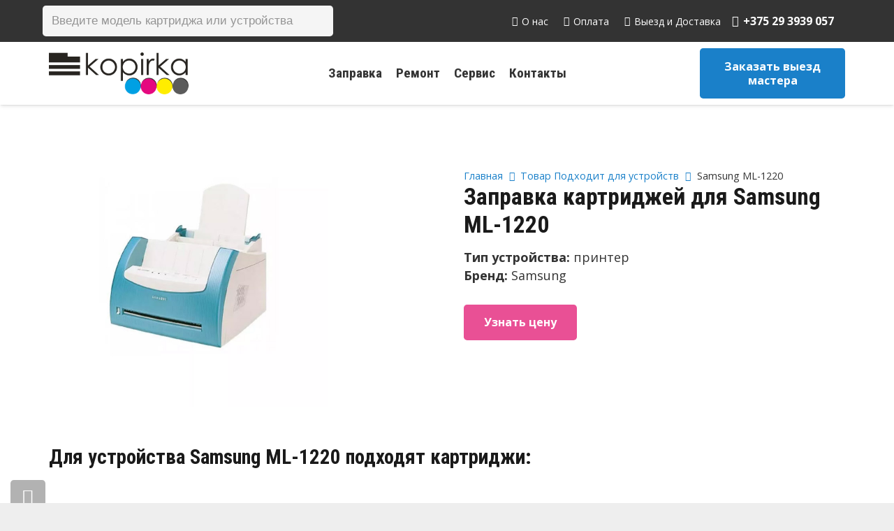

--- FILE ---
content_type: text/html; charset=UTF-8
request_url: https://xn--80apfbsgi.xn--90ais/ustrojstva/samsung-ml-1220/
body_size: 31137
content:
<!DOCTYPE HTML>
<html lang="ru-RU">
<head>
	<meta charset="UTF-8">
	
	<!-- This site is optimized with the Yoast SEO plugin v15.3 - https://yoast.com/wordpress/plugins/seo/ -->
	<title>Заправка картриджа для Samsung ML-1220</title>
	<meta name="description" content="Заправка картриджа для устройства Samsung ML-1220 . Ремонт, обслуживание и расходные материалы." />
	<meta name="robots" content="index, follow, max-snippet:-1, max-image-preview:large, max-video-preview:-1" />
	<link rel="canonical" href="https://xn--80apfbsgi.xn--90ais/ustrojstva/samsung-ml-1220/" />
	<meta property="og:locale" content="ru_RU" />
	<meta property="og:type" content="article" />
	<meta property="og:title" content="Заправка картриджа для Samsung ML-1220" />
	<meta property="og:description" content="Заправка картриджа для устройства Samsung ML-1220 . Ремонт, обслуживание и расходные материалы." />
	<meta property="og:url" content="https://xn--80apfbsgi.xn--90ais/ustrojstva/samsung-ml-1220/" />
	<meta property="og:site_name" content="Копирка" />
	<meta name="twitter:card" content="summary_large_image" />
	<!-- / Yoast SEO plugin. -->


<link rel='dns-prefetch' href='//fonts.googleapis.com' />
<link rel='dns-prefetch' href='//s.w.org' />
<link rel="alternate" type="application/rss+xml" title="Копирка &raquo; Лента" href="https://xn--80apfbsgi.xn--90ais/feed/" />
<link rel="alternate" type="application/rss+xml" title="Копирка &raquo; Лента комментариев" href="https://xn--80apfbsgi.xn--90ais/comments/feed/" />
<link rel="alternate" type="application/rss+xml" title="Копирка &raquo; Лента элемента Samsung ML-1220 таксономии Подходит для устройств" href="https://xn--80apfbsgi.xn--90ais/ustrojstva/samsung-ml-1220/feed/" />
<meta name="viewport" content="width=device-width, initial-scale=1">
<meta name="SKYPE_TOOLBAR" content="SKYPE_TOOLBAR_PARSER_COMPATIBLE">
<meta name="theme-color" content="#f5f5f5">
<meta property="og:title" content="Заправка картриджа для Samsung ML-1220">
<meta property="og:url" content="https://xn--80apfbsgi.xn--90ais/ustrojstva/samsung-ml-1220/">
<meta property="og:locale" content="ru_RU">
<meta property="og:site_name" content="Копирка">
<meta property="og:type" content="website">
<meta property="og:image" content="https://xn--80apfbsgi.xn--90ais/wp-content/uploads/2020/02/ML-1210D3.jpg" itemprop="image">
<link rel='stylesheet' id='custom-styles-css'  href='https://xn--80apfbsgi.xn--90ais/wp-content/themes/Impreza/css/custom-styles.css?ver=1607427883' type='text/css' media='all' />
<link rel='stylesheet' id='contact-form-7-css'  href='https://xn--80apfbsgi.xn--90ais/wp-content/plugins/contact-form-7/includes/css/styles.css?ver=5.3' type='text/css' media='all' />
<link rel='stylesheet' id='saswp-style-css'  href='https://xn--80apfbsgi.xn--90ais/wp-content/plugins/schema-and-structured-data-for-wp/admin_section/css/saswp-style.min.css?ver=1.9.76' type='text/css' media='all' />
<style id='woocommerce-inline-inline-css' type='text/css'>
.woocommerce form .form-row .required { visibility: visible; }
</style>
<link rel='stylesheet' id='ez-icomoon-css'  href='https://xn--80apfbsgi.xn--90ais/wp-content/plugins/easy-table-of-contents/vendor/icomoon/style.min.css?ver=2.0.11' type='text/css' media='all' />
<link rel='stylesheet' id='ez-toc-css'  href='https://xn--80apfbsgi.xn--90ais/wp-content/plugins/easy-table-of-contents/assets/css/screen.min.css?ver=2.0.11' type='text/css' media='all' />
<style id='ez-toc-inline-css' type='text/css'>
div#ez-toc-container p.ez-toc-title {font-size: 120%;}div#ez-toc-container p.ez-toc-title {font-weight: 500;}div#ez-toc-container ul li {font-size: 95%;}
</style>
<link rel='stylesheet' id='grw-public-main-css-css'  href='https://xn--80apfbsgi.xn--90ais/wp-content/plugins/widget-google-reviews/assets/css/public-main.css?ver=3.6' type='text/css' media='all' />
<link rel='stylesheet' id='dgwt-wcas-style-css'  href='https://xn--80apfbsgi.xn--90ais/wp-content/plugins/ajax-search-for-woocommerce-premium/assets/css/style.min.css?ver=1.25.0' type='text/css' media='all' />
<link rel='stylesheet' id='us-fonts-css'  href='https://fonts.googleapis.com/css?family=Roboto+Condensed%3A700%7COpen+Sans%3A400%2C700&#038;display=swap&#038;ver=4dd47a9a238dfc72f94d5c8dd72231f9' type='text/css' media='all' />
<link rel='stylesheet' id='us-style-css'  href='//xn--80apfbsgi.xn--90ais/wp-content/themes/Impreza/css/style.min.css?ver=7.11' type='text/css' media='all' />
<link rel='stylesheet' id='us-woocommerce-css'  href='//xn--80apfbsgi.xn--90ais/wp-content/themes/Impreza/common/css/plugins/woocommerce.min.css?ver=7.11' type='text/css' media='all' />
<link rel='stylesheet' id='awooc-styles-css'  href='https://xn--80apfbsgi.xn--90ais/wp-content/plugins/art-woocommerce-order-one-click/assets/css/awooc-styles.min.css?ver=2.3.9.1' type='text/css' media='all' />
<!--n2css--><script type='text/javascript' src='//xn--80apfbsgi.xn--90ais/wp-content/themes/Impreza/common/js/jquery/jquery-3.5.1.min.js?ver=3.5.1' id='jquery-core-js'></script>
<script type='text/javascript' src='https://xn--80apfbsgi.xn--90ais/wp-content/plugins/woocommerce/assets/js/jquery-blockui/jquery.blockUI.min.js?ver=2.70' id='jquery-blockui-js'></script>
<script type='text/javascript' defer="defer" src='https://xn--80apfbsgi.xn--90ais/wp-content/plugins/widget-google-reviews/assets/js/public-main.js?ver=3.6' id='grw-public-main-js-js'></script>
<script type='text/javascript' id='awooc-scripts-js-extra'>
/* <![CDATA[ */
var awooc_scripts_ajax = {"url":"https:\/\/xn--80apfbsgi.xn--90ais\/wp-admin\/admin-ajax.php","nonce":"88a2b76ba4"};
var awooc_scripts_translate = {"product_qty":"\u041a\u043e\u043b\u0438\u0447\u0435\u0441\u0442\u0432\u043e: ","product_title":"\u041d\u0430\u0438\u043c\u0435\u043d\u043e\u0432\u0430\u043d\u0438\u0435: ","product_price":"\u0426\u0435\u043d\u0430: ","product_sku":"\u0410\u0440\u0442\u0438\u043a\u0443\u043b: ","product_attr":"\u0410\u0442\u0440\u0438\u0431\u0443\u0442\u044b: ","product_data_title":"\u0418\u043d\u0444\u043e\u0440\u043c\u0430\u0446\u0438\u044f \u043e \u0432\u044b\u0431\u0440\u0430\u043d\u043d\u043e\u043c \u0442\u043e\u0432\u0430\u0440\u0435","title_close":"\u0422\u043a\u043d\u0443\u0442\u044c \u0434\u043b\u044f \u0437\u0430\u043a\u0440\u044b\u0442\u0438\u044f"};
var awooc_scripts_settings = {"mode":"dont_show_add_to_card","popup":{"css":{"width":"100%","maxWidth":"600px","maxHeight":"600px","top":"50%","left":"50%","border":"4px","borderRadius":"4px","cursor":"default","overflowY":"auto","boxShadow":"0px 0px 3px 0px rgba(0, 0, 0, 0.2)","zIndex":"1000000","transform":"translate(-50%, -50%)"},"overlay":{"zIndex":"100000","backgroundColor":"#000","opacity":0.6,"cursor":"wait"},"fadeIn":"400","fadeOut":"400","focusInput":false}};
/* ]]> */
</script>
<script type='text/javascript' src='https://xn--80apfbsgi.xn--90ais/wp-content/plugins/art-woocommerce-order-one-click/assets/js/awooc-scripts.min.js?ver=2.3.9.1' id='awooc-scripts-js'></script>
<link rel="https://api.w.org/" href="https://xn--80apfbsgi.xn--90ais/wp-json/" /><link rel="EditURI" type="application/rsd+xml" title="RSD" href="https://xn--80apfbsgi.xn--90ais/xmlrpc.php?rsd" />
<link rel="wlwmanifest" type="application/wlwmanifest+xml" href="https://xn--80apfbsgi.xn--90ais/wp-includes/wlwmanifest.xml" /> 

<script>readMoreArgs = []</script><script type="text/javascript">
				EXPM_VERSION=2.98;EXPM_AJAX_URL='https://xn--80apfbsgi.xn--90ais/wp-admin/admin-ajax.php';
			function yrmAddEvent(element, eventName, fn) {
				if (element.addEventListener)
					element.addEventListener(eventName, fn, false);
				else if (element.attachEvent)
					element.attachEvent('on' + eventName, fn);
			}
			</script>		<script>
			document.documentElement.className = document.documentElement.className.replace( 'no-js', 'js' );
		</script>
				<style>
			.no-js img.lazyload { display: none; }
			figure.wp-block-image img.lazyloading { min-width: 150px; }
							.lazyload, .lazyloading { opacity: 0; }
				.lazyloaded {
					opacity: 1;
					transition: opacity 400ms;
					transition-delay: 0ms;
				}
					</style>
				<style>
			.dgwt-wcas-ico-magnifier,.dgwt-wcas-ico-magnifier-handler{max-width:20px}.dgwt-wcas-search-wrapp{max-width:600px}		</style>
			<style>
		.w-search.layout_modern .w-search-close {

		}

		.w-search.layout_modern .w-search-close {
			color: rgba(0, 0, 0, 0.5) !important;
		}

		.w-search.layout_modern .dgwt-wcas-close {
			display: none;
		}

		.w-search.layout_modern .dgwt-wcas-preloader {
			right: 20px;
		}

		.w-search.layout_fullscreen .w-form-row-field {
			top: 48px;
		}
	</style>
			<script>
			if ( ! /Android|webOS|iPhone|iPad|iPod|BlackBerry|IEMobile|Opera Mini/i.test( navigator.userAgent ) ) {
				var root = document.getElementsByTagName( 'html' )[ 0 ]
				root.className += " no-touch";
			}
		</script>
			<noscript><style>.woocommerce-product-gallery{ opacity: 1 !important; }</style></noscript>
	<style type="text/css">.recentcomments a{display:inline !important;padding:0 !important;margin:0 !important;}</style><meta name="generator" content="Powered by WPBakery Page Builder - drag and drop page builder for WordPress."/>
<link rel="icon" href="https://xn--80apfbsgi.xn--90ais/wp-content/uploads/2025/08/cropped-kopirka-bel-2.png" sizes="32x32" />
<link rel="icon" href="https://xn--80apfbsgi.xn--90ais/wp-content/uploads/2025/08/cropped-kopirka-bel-2.png" sizes="192x192" />
<link rel="apple-touch-icon" href="https://xn--80apfbsgi.xn--90ais/wp-content/uploads/2025/08/cropped-kopirka-bel-2.png" />
<meta name="msapplication-TileImage" content="https://xn--80apfbsgi.xn--90ais/wp-content/uploads/2025/08/cropped-kopirka-bel-2.png" />
		<style type="text/css" id="wp-custom-css">
			.pswp__bg{
	background: #0000007a !important;
}

.woocommerce-product-gallery > div > figure > div > a > img {
    max-height: 260px !important;
    width: auto;
		height: auto !important
}

@media screen and (max-width: 767px) {
	.rem-side {
    display: none !important;
	}
	ul#menu-sidebar-rem {
			display: none;
	}
}

.awooc-custom-order-button{
	display: inline-block !important;
}

.w-tabs-item {
	padding: 0.8em 1.2em;
}

/*ustroistva*/

.ustroistvo-top-block .w-post-elm.post_custom_field.type_image img {
    max-width: 400px;
}

.ustroistvo-top-block .w-post-elm.post_custom_field.type_text {
	font-size: 18px;
}

.ustroistvo-top-block span.w-post-elm-before {
    font-weight: bold;
}

.ustrojstva-info-master-block .w-iconbox-meta {
    margin-top: 15px;
}

@media screen and (min-width: 768px) {
	.ustroistvo-top-block .w-post-elm.post_custom_field.type_text:first-child {
			margin-top: 80px;
   		margin-bottom: 10px;
	}
	.ustroistvo-top-block .g-breadcrumbs {
    padding-top: 60px;
	}
}

@media screen and (max-width: 768px) {
	.ustroistvo-top-block .w-post-elm.post_custom_field.type_image img {
    max-width: 100% !important;
	}
	.ustroistvo-top-block {
    margin-bottom: 20px !important;
	}
}

/*other*/

.layout_1097 .usg_product_field_1 {
    padding-bottom: 10px;
}

h1.w-post-elm.post_title.entry-title, #products h2, h1, h2, h3, h4, h5, .h-mid {
    text-transform: initial !important;
}

.search .cols_2>div[class*="list"]>* {
    width: 100%;
}

.search .awooc-custom-order-button{
	display:none !important;
}
		</style>
		<noscript><style> .wpb_animate_when_almost_visible { opacity: 1; }</style></noscript>		<style id="us-icon-fonts">@font-face{font-display:block;font-style:normal;font-family:"fontawesome";font-weight:900;src:url("//xn--80apfbsgi.xn--90ais/wp-content/themes/Impreza/fonts/fa-solid-900.woff2?ver=7.11") format("woff2"),url("//xn--80apfbsgi.xn--90ais/wp-content/themes/Impreza/fonts/fa-solid-900.woff?ver=7.11") format("woff")}.fas{font-family:"fontawesome";font-weight:900}@font-face{font-display:block;font-style:normal;font-family:"fontawesome";font-weight:400;src:url("//xn--80apfbsgi.xn--90ais/wp-content/themes/Impreza/fonts/fa-regular-400.woff2?ver=7.11") format("woff2"),url("//xn--80apfbsgi.xn--90ais/wp-content/themes/Impreza/fonts/fa-regular-400.woff?ver=7.11") format("woff")}.far{font-family:"fontawesome";font-weight:400}@font-face{font-display:block;font-style:normal;font-family:"fontawesome";font-weight:300;src:url("//xn--80apfbsgi.xn--90ais/wp-content/themes/Impreza/fonts/fa-light-300.woff2?ver=7.11") format("woff2"),url("//xn--80apfbsgi.xn--90ais/wp-content/themes/Impreza/fonts/fa-light-300.woff?ver=7.11") format("woff")}.fal{font-family:"fontawesome";font-weight:300}@font-face{font-display:block;font-style:normal;font-family:"Font Awesome 5 Duotone";font-weight:900;src:url("//xn--80apfbsgi.xn--90ais/wp-content/themes/Impreza/fonts/fa-duotone-900.woff2?ver=7.11") format("woff2"),url("//xn--80apfbsgi.xn--90ais/wp-content/themes/Impreza/fonts/fa-duotone-900.woff?ver=7.11") format("woff")}.fad{font-family:"Font Awesome 5 Duotone";font-weight:900}.fad{position:relative}.fad:before{position:absolute}.fad:after{opacity:0.4}@font-face{font-display:block;font-style:normal;font-family:"Font Awesome 5 Brands";font-weight:400;src:url("//xn--80apfbsgi.xn--90ais/wp-content/themes/Impreza/fonts/fa-brands-400.woff2?ver=7.11") format("woff2"),url("//xn--80apfbsgi.xn--90ais/wp-content/themes/Impreza/fonts/fa-brands-400.woff?ver=7.11") format("woff")}.fab{font-family:"Font Awesome 5 Brands";font-weight:400}@font-face{font-display:block;font-style:normal;font-family:"Material Icons";font-weight:400;src:url("//xn--80apfbsgi.xn--90ais/wp-content/themes/Impreza/fonts/material-icons.woff2?ver=7.11") format("woff2"),url("//xn--80apfbsgi.xn--90ais/wp-content/themes/Impreza/fonts/material-icons.woff?ver=7.11") format("woff")}.material-icons{font-family:"Material Icons";font-weight:400}</style>
				<style id="us-theme-options-css">.style_phone6-1>*{background-image:url(//xn--80apfbsgi.xn--90ais/wp-content/themes/Impreza/img/phone-6-black-real.png)}.style_phone6-2>*{background-image:url(//xn--80apfbsgi.xn--90ais/wp-content/themes/Impreza/img/phone-6-white-real.png)}.style_phone6-3>*{background-image:url(//xn--80apfbsgi.xn--90ais/wp-content/themes/Impreza/img/phone-6-black-flat.png)}.style_phone6-4>*{background-image:url(//xn--80apfbsgi.xn--90ais/wp-content/themes/Impreza/img/phone-6-white-flat.png)}.leaflet-default-icon-path{background-image:url(//xn--80apfbsgi.xn--90ais/wp-content/themes/Impreza/common/css/vendor/images/marker-icon.png)}html,.l-header .widget,.menu-item-object-us_page_block{font-family:'Open Sans',sans-serif;font-weight:400;font-size:16px;line-height:26px}h1{font-family:'Roboto Condensed',sans-serif;font-weight:700;font-size:2.1rem;line-height:1.2;letter-spacing:0;margin-bottom:0.8rem;text-transform:uppercase}h2{font-family:'Roboto Condensed',sans-serif;font-weight:400;font-size:1.8rem;line-height:1.2;letter-spacing:0;margin-bottom:1rem;text-transform:uppercase}h3{font-family:'Roboto Condensed',sans-serif;font-weight:400;font-size:1.7rem;line-height:1.2;letter-spacing:0;margin-bottom:1.5rem}.woocommerce-Reviews-title,.widgettitle,.comment-reply-title,h4{font-family:'Roboto Condensed',sans-serif;font-weight:400;font-size:1.5rem;line-height:1.2;letter-spacing:0;margin-bottom:1.5rem}h5{font-family:'Roboto Condensed',sans-serif;font-weight:400;font-size:1.4rem;line-height:1.2;letter-spacing:0;margin-bottom:1.5rem}h6{font-family:'Roboto Condensed',sans-serif;font-weight:400;font-size:1.3rem;line-height:1.2;letter-spacing:0;margin-bottom:1.5rem}@media (max-width:767px){html{font-size:15px;line-height:24px}h1{font-size:2.1rem}h1.vc_custom_heading:not([class*="us_custom_"]){font-size:2.1rem!important}h2{font-size:2.0rem}h2.vc_custom_heading:not([class*="us_custom_"]){font-size:2.0rem!important}h3{font-size:1.7rem}h3.vc_custom_heading:not([class*="us_custom_"]){font-size:1.7rem!important}h4,.woocommerce-Reviews-title,.widgettitle,.comment-reply-title{font-size:1.5rem}h4.vc_custom_heading:not([class*="us_custom_"]){font-size:1.5rem!important}h5{font-size:1.4rem}h5.vc_custom_heading:not([class*="us_custom_"]){font-size:1.4rem!important}h6{font-size:1.3rem}h6.vc_custom_heading:not([class*="us_custom_"]){font-size:1.3rem!important}}body{background:#eeeeee}.l-canvas.type_boxed,.l-canvas.type_boxed .l-subheader,.l-canvas.type_boxed~.l-footer{max-width:1300px}.l-subheader-h,.l-section-h,.l-main .aligncenter,.w-tabs-section-content-h{max-width:1140px}.post-password-form{max-width:calc(1140px + 5rem)}@media screen and (max-width:1220px){.l-main .aligncenter{max-width:calc(100vw - 5rem)}}.wpb_text_column:not(:last-child){margin-bottom:0.8rem}@media (max-width:767px){.l-canvas{overflow:hidden}.g-cols.reversed{flex-direction:column-reverse}.g-cols>div:not([class*=" vc_col-"]){width:100%;margin:0 0 1.5rem}.g-cols.type_boxes>div,.g-cols.reversed>div:first-child,.g-cols:not(.reversed)>div:last-child,.g-cols>div.has-fill{margin-bottom:0}.g-cols.type_default>.wpb_column.stretched{margin-left:-1rem;margin-right:-1rem;width:auto}.g-cols.type_boxes>.wpb_column.stretched{margin-left:-2.5rem;margin-right:-2.5rem;width:auto}.align_center_xs,.align_center_xs .w-socials{text-align:center}.align_center_xs .w-hwrapper>*{margin:0.5rem 0;width:100%}}@media (min-width:768px){.l-section.for_sidebar.at_left>div>.g-cols{flex-direction:row-reverse}.vc_column-inner.type_sticky>.wpb_wrapper{position:-webkit-sticky;position:sticky}}@media screen and (min-width:1220px){.g-cols.type_default>.wpb_column.stretched:first-of-type{margin-left:calc(570px + 1.5rem - 50vw)}.g-cols.type_default>.wpb_column.stretched:last-of-type{margin-right:calc(570px + 1.5rem - 50vw)}.g-cols.type_boxes>.wpb_column.stretched:first-of-type{margin-left:calc(570px - 50vw)}.g-cols.type_boxes>.wpb_column.stretched:last-of-type{margin-right:calc(570px - 50vw)}}button[type="submit"]:not(.w-btn),input[type="submit"]{font-size:16px;line-height:1.2!important;font-weight:700;font-style:normal;text-transform:none;letter-spacing:0em;border-radius:0.3em;padding:1em 1.8em;box-shadow:0 0em 0em rgba(0,0,0,0.2);background:#e95095;border-color:transparent;color:#ffffff!important}button[type="submit"]:not(.w-btn):before,input[type="submit"]{border-width:0px}.no-touch button[type="submit"]:not(.w-btn):hover,.no-touch input[type="submit"]:hover{box-shadow:0 0em 0em rgba(0,0,0,0.2);background:#1a80c9;border-color:transparent;color:#ffffff!important}.us-nav-style_1>*,.navstyle_1>.owl-nav div,.us-btn-style_1{font-family:'Open Sans',sans-serif;font-size:16px;line-height:1.2!important;font-weight:700;font-style:normal;text-transform:none;letter-spacing:0em;border-radius:0.3em;padding:1em 1.8em;background:#e95095;border-color:transparent;color:#ffffff!important;box-shadow:0 0em 0em rgba(0,0,0,0.2)}.us-nav-style_1>*:before,.navstyle_1>.owl-nav div:before,.us-btn-style_1:before{border-width:0px}.us-nav-style_1>span.current,.no-touch .us-nav-style_1>a:hover,.no-touch .navstyle_1>.owl-nav div:hover,.no-touch .us-btn-style_1:hover{box-shadow:0 0em 0em rgba(0,0,0,0.2);background:#1a80c9;border-color:transparent;color:#ffffff!important}.us-nav-style_1>*{min-width:calc(1.2em + 2 * 1em)}.woocommerce .button.alt,.woocommerce .button.checkout,.woocommerce .button.add_to_cart_button,.us-nav-style_3>*,.navstyle_3>.owl-nav div,.us-btn-style_3{font-family:'Open Sans',sans-serif;font-size:16px;line-height:1.26!important;font-weight:700;font-style:normal;text-transform:none;letter-spacing:0em;border-radius:0.3em;padding:1em 1.4em;background:#1a80c9;border-color:transparent;color:#ffffff!important;box-shadow:0 0em 0em rgba(0,0,0,0.2)}.woocommerce .button.alt:before,.woocommerce .button.checkout:before,.woocommerce .button.add_to_cart_button:before,.us-nav-style_3>*:before,.navstyle_3>.owl-nav div:before,.us-btn-style_3:before{border-width:0px}.no-touch .woocommerce .button.alt:hover,.no-touch .woocommerce .button.checkout:hover,.no-touch .woocommerce .button.add_to_cart_button:hover,.us-nav-style_3>span.current,.no-touch .us-nav-style_3>a:hover,.no-touch .navstyle_3>.owl-nav div:hover,.no-touch .us-btn-style_3:hover{box-shadow:0 0em 0em rgba(0,0,0,0.2);background:#e85195;border-color:transparent;color:#ffffff!important}.us-nav-style_3>*{min-width:calc(1.26em + 2 * 1em)}.woocommerce .button,.woocommerce .actions .button,.us-nav-style_2>*,.navstyle_2>.owl-nav div,.us-btn-style_2{font-family:'Open Sans',sans-serif;font-size:16px;line-height:1.2!important;font-weight:700;font-style:normal;text-transform:none;letter-spacing:0em;border-radius:0.3em;padding:0.8em 1.8em;background:#e8e8e8;border-color:transparent;color:#333333!important;box-shadow:0 0em 0em rgba(0,0,0,0.2)}.woocommerce .button:before,.woocommerce .actions .button:before,.us-nav-style_2>*:before,.navstyle_2>.owl-nav div:before,.us-btn-style_2:before{border-width:0px}.no-touch .woocommerce .button:hover,.no-touch .woocommerce .actions .button:hover,.us-nav-style_2>span.current,.no-touch .us-nav-style_2>a:hover,.no-touch .navstyle_2>.owl-nav div:hover,.no-touch .us-btn-style_2:hover{box-shadow:0 0em 0em rgba(0,0,0,0.2);background:#333333;border-color:transparent;color:#ffffff!important}.us-nav-style_2>*{min-width:calc(1.2em + 2 * 0.8em)}.w-filter.state_desktop.style_drop_default .w-filter-item-title,.select2-selection,select,textarea,input:not([type="submit"]),.w-form-checkbox,.w-form-radio{font-size:1rem;font-weight:400;letter-spacing:0em;border-width:0px;border-radius:0.3rem;background:#f5f5f5;border-color:#e8e8e8;color:#333333;box-shadow:0px 1px 0px 0px rgba(0,0,0,0.08) inset}body .select2-dropdown{background:#f5f5f5;color:#333333}.w-filter.state_desktop.style_drop_default .w-filter-item-title,.select2-selection,select,input:not([type="submit"]){min-height:2.8rem;line-height:2.8rem;padding:0 0.8rem}select{height:2.8rem}textarea{padding:calc(2.8rem/2 + 0px - 0.7em) 0.8rem}.w-filter.state_desktop.style_drop_default .w-filter-item-title:focus,.select2-container--open .select2-selection,select:focus,textarea:focus,input:not([type="submit"]):focus,input:focus + .w-form-checkbox,input:focus + .w-form-radio{box-shadow:0px 0px 0px 2px #e95095}.woocommerce-ordering:after,.woocommerce-select:after,.widget_product_search form:after,.w-filter-item[data-ui_type="dropdown"] .w-filter-item-values:after,.w-filter.state_desktop.style_drop_default .w-filter-item-title:after,.w-order-select:after,.select2-selection__arrow:after,.w-search-form-btn,.widget_search form:after,.w-form-row-field:after{font-size:1rem;margin:0 0.8rem;color:#333333}.w-form-row-field>i{font-size:1rem;top:calc(2.8rem/2);margin:0px;padding:0 0.8rem;color:#333333}.w-form-row.with_icon input,.w-form-row.with_icon textarea,.w-form-row.with_icon select{padding-left:calc(1.8em + 0.8rem)}.w-form-row.move_label .w-form-row-label{font-size:1rem;top:calc(2.8rem/2 + 0px - 0.7em);margin:0 0.8rem;background-color:#f5f5f5;color:#333333}.w-form-row.with_icon.move_label .w-form-row-label{margin-left:calc(1.6em + 0.8rem)}a,button,input[type="submit"],.ui-slider-handle{outline:none!important}.w-toplink,.w-header-show{background:rgba(0,0,0,0.3)}body{-webkit-tap-highlight-color:rgba(233,80,149,0.2)}.has-content-bg-background-color,body.us_iframe,.l-preloader,.l-canvas,.l-footer,.l-popup-box-content,.l-cookie,.g-filters.style_1 .g-filters-item.active,.w-filter.state_mobile .w-filter-list,.w-filter.state_desktop[class*="style_drop_"] .w-filter-item-values,.w-pricing-item-h,.w-tabs.style_default .w-tabs-item.active,.no-touch .w-tabs.style_default .w-tabs-item.active:hover,.w-tabs.style_modern .w-tabs-item:after,.w-tabs.style_timeline .w-tabs-item,.w-tabs.style_timeline .w-tabs-section-header-h,.leaflet-popup-content-wrapper,.leaflet-popup-tip,.w-cart-dropdown,.woocommerce-tabs .tabs li.active,.no-touch .woocommerce-tabs .tabs li.active:hover,.woocommerce .comment-respond,.woocommerce .shipping-calculator-form,.woocommerce #payment .payment_box,.select2-dropdown,.wpml-ls-statics-footer{background:#ffffff}.woocommerce #payment .payment_methods li>input:checked + label,.woocommerce .blockUI.blockOverlay{background:#ffffff!important}.has-content-bg-color,.w-iconbox.style_circle.color_contrast .w-iconbox-icon{color:#ffffff}.has-content-bg-alt-background-color,.w-actionbox.color_light,.g-filters.style_1,.g-filters.style_2 .g-filters-item.active,.w-filter.state_desktop.style_switch_default .w-filter-item-value.selected,.w-flipbox-front,.w-grid-none,.w-ibanner,.w-iconbox.style_circle.color_light .w-iconbox-icon,.w-pricing.style_simple .w-pricing-item-header,.w-pricing.style_cards .w-pricing-item-header,.w-pricing.style_flat .w-pricing-item-h,.w-progbar-bar,.w-progbar.style_3 .w-progbar-bar:before,.w-progbar.style_3 .w-progbar-bar-count,.w-socials.style_solid .w-socials-item-link,.w-tabs.style_default .w-tabs-list,.w-tabs.style_timeline.zephyr .w-tabs-item,.w-tabs.style_timeline.zephyr .w-tabs-section-header-h,.no-touch .l-main .widget_nav_menu a:hover,.no-touch .navstyle_circle.navpos_outside>.owl-nav div:hover,.no-touch .navstyle_block.navpos_outside>.owl-nav div:hover,.woocommerce .quantity .plus,.woocommerce .quantity .minus,.woocommerce-tabs .tabs,.woocommerce .cart_totals,.woocommerce-checkout #order_review,.woocommerce-table--order-details,.woocommerce ul.order_details,.widget_layered_nav li a:before,.smile-icon-timeline-wrap .timeline-wrapper .timeline-block,.smile-icon-timeline-wrap .timeline-feature-item.feat-item,.wpml-ls-legacy-dropdown a,.wpml-ls-legacy-dropdown-click a,.tablepress .row-hover tr:hover td{background:#f5f5f5}.timeline-wrapper .timeline-post-right .ult-timeline-arrow l,.timeline-wrapper .timeline-post-left .ult-timeline-arrow l,.timeline-feature-item.feat-item .ult-timeline-arrow l{border-color:#f5f5f5}.has-content-bg-alt-color{color:#f5f5f5}hr,td,th,.l-section,.vc_column_container,.vc_column-inner,.w-comments .children,.w-image,.w-pricing-item-h,.w-profile,.w-sharing-item,.w-tabs-list,.w-tabs-section,.widget_calendar #calendar_wrap,.l-main .widget_nav_menu .menu,.l-main .widget_nav_menu .menu-item a,.woocommerce .commentlist .comment-text,.widget_price_filter .ui-slider-handle,.w-post-elm.attributes.display_table>div>*,.smile-icon-timeline-wrap .timeline-line{border-color:#e8e8e8}.has-content-border-color,.w-separator.color_border,.w-iconbox.color_light .w-iconbox-icon{color:#e8e8e8}.has-content-border-background-color,.w-flipbox-back,.w-iconbox.style_circle.color_light .w-iconbox-icon,.no-touch .woocommerce .quantity .plus:hover,.no-touch .woocommerce .quantity .minus:hover,.no-touch .woocommerce #payment .payment_methods li>label:hover,.widget_price_filter .ui-slider:before,.no-touch .wpml-ls-sub-menu a:hover{background:#e8e8e8}.w-iconbox.style_outlined.color_light .w-iconbox-icon,.w-socials.style_outlined .w-socials-item-link,.pagination>:not(.custom)>.page-numbers{box-shadow:0 0 0 2px #e8e8e8 inset}.has-content-heading-color,.l-cookie,h1,h2,h3,h4,h5,h6,.woocommerce .product .price,.w-counter.color_heading .w-counter-value{color:#1a1a1a}.has-content-heading-background-color,.w-progbar.color_heading .w-progbar-bar-h{background:#1a1a1a}.l-canvas,.l-footer,.l-popup-box-content,.w-ibanner,.w-filter.state_mobile .w-filter-list,.w-filter.state_desktop[class*="style_drop_"] .w-filter-item-values,.w-iconbox.color_light.style_circle .w-iconbox-icon,.w-tabs.style_timeline .w-tabs-item,.w-tabs.style_timeline .w-tabs-section-header-h,.leaflet-popup-content-wrapper,.leaflet-popup-tip,.w-cart-dropdown,.woocommerce .comment-respond,.select2-dropdown,.has-content-text-color{color:#333333}.has-content-text-background-color,.w-iconbox.style_circle.color_contrast .w-iconbox-icon,.w-scroller-dot span{background:#333333}.w-iconbox.style_outlined.color_contrast .w-iconbox-icon{box-shadow:0 0 0 2px #333333 inset}.w-scroller-dot span{box-shadow:0 0 0 2px #333333}a{color:#1a80c9}.no-touch a:hover,.no-touch .tablepress .sorting:hover,.no-touch .post_navigation.layout_simple a:hover .post_navigation-item-title{color:#1a80c9}.no-touch .w-cart-dropdown a:not(.button):hover{color:#1a80c9!important}.has-content-primary-color,.g-preloader,.l-main .w-contacts-item:before,.w-counter.color_primary .w-counter-value,.g-filters.style_1 .g-filters-item.active,.g-filters.style_3 .g-filters-item.active,.w-filter.state_desktop.style_switch_trendy .w-filter-item-value.selected,.w-iconbox.color_primary .w-iconbox-icon,.w-post-elm .w-post-slider-trigger:hover,.w-separator.color_primary,.w-sharing.type_outlined.color_primary .w-sharing-item,.no-touch .w-sharing.type_simple.color_primary .w-sharing-item:hover i,.w-tabs.style_default .w-tabs-item.active,.w-tabs.style_trendy .w-tabs-item.active,.w-tabs-section.active:not(.has_text_color) .w-tabs-section-header,.tablepress .sorting_asc,.tablepress .sorting_desc,.price>ins,.star-rating span:before,.woocommerce-tabs .tabs li.active,.no-touch .woocommerce-tabs .tabs li.active:hover,.woocommerce #payment .payment_methods li>input:checked + label,.highlight_primary{color:#e95095}.has-content-primary-background-color,.l-section.color_primary,.us-btn-style_badge,.no-touch .post_navigation.layout_sided a:hover .post_navigation-item-arrow,.highlight_primary_bg,.w-actionbox.color_primary,.no-touch .g-filters.style_1 .g-filters-item:hover,.no-touch .g-filters.style_2 .g-filters-item:hover,.no-touch .w-filter.state_desktop.style_switch_default .w-filter-item-value:hover,.bypostauthor>.w-comments-item-meta .w-comments-item-author span,.w-filter-opener:not(.w-btn) span:after,.w-grid .with_quote_icon,.w-iconbox.style_circle.color_primary .w-iconbox-icon,.no-touch .w-iconbox.style_circle .w-iconbox-icon:before,.no-touch .w-iconbox.style_outlined .w-iconbox-icon:before,.no-touch .w-person-links-item:before,.w-pricing.style_simple .type_featured .w-pricing-item-header,.w-pricing.style_cards .type_featured .w-pricing-item-header,.w-pricing.style_flat .type_featured .w-pricing-item-h,.w-progbar.color_primary .w-progbar-bar-h,.w-sharing.type_solid.color_primary .w-sharing-item,.w-sharing.type_fixed.color_primary .w-sharing-item,.w-sharing.type_outlined.color_primary .w-sharing-item:before,.no-touch .w-sharing-tooltip .w-sharing-item:hover,.w-socials-item-link-hover,.w-tabs-list-bar,.w-tabs.style_modern .w-tabs-list,.w-tabs.style_timeline .w-tabs-item:before,.w-tabs.style_timeline .w-tabs-section-header-h:before,.no-touch .w-header-show:hover,.no-touch .w-toplink.active:hover,.no-touch .pagination>:not(.custom)>.page-numbers:before,.pagination>:not(.custom)>.page-numbers.current,.l-main .widget_nav_menu .menu-item.current-menu-item>a,.rsThumb.rsNavSelected,p.demo_store,.woocommerce .onsale,.widget_price_filter .ui-slider-range,.widget_layered_nav li.chosen a:before,.select2-results__option--highlighted{background:linear-gradient(135deg,#e95095,#1a80c9)}.w-tabs.style_default .w-tabs-item.active,.woocommerce-product-gallery li img,.woocommerce-tabs .tabs li.active,.no-touch .woocommerce-tabs .tabs li.active:hover,.owl-dot.active span,.rsBullet.rsNavSelected span{border-color:#e95095}.w-iconbox.color_primary.style_outlined .w-iconbox-icon,.w-sharing.type_outlined.color_primary .w-sharing-item,.w-tabs.style_timeline .w-tabs-item,.w-tabs.style_timeline .w-tabs-section-header-h{box-shadow:0 0 0 2px #e95095 inset}.w-iconbox.color_primary.style_default .w-iconbox-icon i:not(.fad){background:linear-gradient(135deg,#e95095,#1a80c9);-webkit-background-clip:text;-webkit-text-fill-color:transparent}.has-content-secondary-color,.w-counter.color_secondary .w-counter-value,.w-iconbox.color_secondary .w-iconbox-icon,.w-separator.color_secondary,.w-sharing.type_outlined.color_secondary .w-sharing-item,.no-touch .w-sharing.type_simple.color_secondary .w-sharing-item:hover i,.highlight_secondary{color:#1a80c9}.has-content-secondary-background-color,.l-section.color_secondary,.w-actionbox.color_secondary,.no-touch .us-btn-style_badge:hover,.w-iconbox.style_circle.color_secondary .w-iconbox-icon,.w-progbar.color_secondary .w-progbar-bar-h,.w-sharing.type_solid.color_secondary .w-sharing-item,.w-sharing.type_fixed.color_secondary .w-sharing-item,.w-sharing.type_outlined.color_secondary .w-sharing-item:before,.highlight_secondary_bg{background:linear-gradient(135deg,#1a80c9,#e95095)}.w-iconbox.color_secondary.style_outlined .w-iconbox-icon,.w-sharing.type_outlined.color_secondary .w-sharing-item{box-shadow:0 0 0 2px #1a80c9 inset}.w-iconbox.color_secondary.style_default .w-iconbox-icon i:not(.fad){background:linear-gradient(135deg,#1a80c9,#e95095);-webkit-background-clip:text;-webkit-text-fill-color:transparent}.has-content-faded-color,blockquote:before,.w-form-row-description,.l-main .post-author-website,.l-main .w-profile-link.for_logout,.l-main .widget_tag_cloud,.l-main .widget_product_tag_cloud,.highlight_faded{color:#999999}.has-content-faded-background-color{background:#999999}.l-section.color_alternate,.color_alternate .g-filters.style_1 .g-filters-item.active,.color_alternate .w-pricing-item-h,.color_alternate .w-tabs.style_default .w-tabs-item.active,.color_alternate .w-tabs.style_modern .w-tabs-item:after,.no-touch .color_alternate .w-tabs.style_default .w-tabs-item.active:hover,.color_alternate .w-tabs.style_timeline .w-tabs-item,.color_alternate .w-tabs.style_timeline .w-tabs-section-header-h{background:#f5f5f5}.color_alternate .w-iconbox.style_circle.color_contrast .w-iconbox-icon{color:#f5f5f5}.color_alternate input:not([type="submit"]),.color_alternate textarea,.color_alternate select,.color_alternate .w-form-checkbox,.color_alternate .w-form-radio,.color_alternate .move_label .w-form-row-label,.color_alternate .g-filters.style_1,.color_alternate .g-filters.style_2 .g-filters-item.active,.color_alternate .w-filter.state_desktop.style_switch_default .w-filter-item-value.selected,.color_alternate .w-grid-none,.color_alternate .w-iconbox.style_circle.color_light .w-iconbox-icon,.color_alternate .w-pricing.style_simple .w-pricing-item-header,.color_alternate .w-pricing.style_cards .w-pricing-item-header,.color_alternate .w-pricing.style_flat .w-pricing-item-h,.color_alternate .w-progbar-bar,.color_alternate .w-socials.style_solid .w-socials-item-link,.color_alternate .w-tabs.style_default .w-tabs-list,.color_alternate .ginput_container_creditcard{background:#ffffff}.l-section.color_alternate,.color_alternate td,.color_alternate th,.color_alternate .vc_column_container,.color_alternate .vc_column-inner,.color_alternate .w-comments .children,.color_alternate .w-image,.color_alternate .w-pricing-item-h,.color_alternate .w-profile,.color_alternate .w-sharing-item,.color_alternate .w-tabs-list,.color_alternate .w-tabs-section{border-color:#dddddd}.color_alternate .w-separator.color_border,.color_alternate .w-iconbox.color_light .w-iconbox-icon{color:#dddddd}.color_alternate .w-iconbox.style_circle.color_light .w-iconbox-icon{background:#dddddd}.color_alternate .w-iconbox.style_outlined.color_light .w-iconbox-icon,.color_alternate .w-socials.style_outlined .w-socials-item-link,.color_alternate .pagination>:not(.custom)>.page-numbers{box-shadow:0 0 0 2px #dddddd inset}.l-section.color_alternate h1,.l-section.color_alternate h2,.l-section.color_alternate h3,.l-section.color_alternate h4,.l-section.color_alternate h5,.l-section.color_alternate h6,.color_alternate .w-counter.color_heading .w-counter-value{color:#1a1a1a}.color_alternate .w-progbar.color_heading .w-progbar-bar-h{background:#1a1a1a}.l-section.color_alternate,.color_alternate .w-iconbox.color_contrast .w-iconbox-icon,.color_alternate .w-iconbox.color_light.style_circle .w-iconbox-icon,.color_alternate .w-tabs.style_timeline .w-tabs-item,.color_alternate .w-tabs.style_timeline .w-tabs-section-header-h{color:#333333}.color_alternate .w-iconbox.style_circle.color_contrast .w-iconbox-icon{background:#333333}.color_alternate .w-iconbox.style_outlined.color_contrast .w-iconbox-icon{box-shadow:0 0 0 2px #333333 inset}.color_alternate a{color:#1a80c9}.no-touch .color_alternate a:hover{color:#1a80c9}.color_alternate .highlight_primary,.l-main .color_alternate .w-contacts-item:before,.color_alternate .w-counter.color_primary .w-counter-value,.color_alternate .g-preloader,.color_alternate .g-filters.style_1 .g-filters-item.active,.color_alternate .g-filters.style_3 .g-filters-item.active,.color_alternate .w-filter.state_desktop.style_switch_trendy .w-filter-item-value.selected,.color_alternate .w-iconbox.color_primary .w-iconbox-icon,.color_alternate .w-separator.color_primary,.color_alternate .w-tabs.style_default .w-tabs-item.active,.color_alternate .w-tabs.style_trendy .w-tabs-item.active,.color_alternate .w-tabs-section.active:not(.has_text_color) .w-tabs-section-header{color:#e95095}.color_alternate .highlight_primary_bg,.color_alternate .w-actionbox.color_primary,.no-touch .color_alternate .g-filters.style_1 .g-filters-item:hover,.no-touch .color_alternate .g-filters.style_2 .g-filters-item:hover,.no-touch .color_alternate .w-filter.state_desktop.style_switch_default .w-filter-item-value:hover,.color_alternate .w-iconbox.style_circle.color_primary .w-iconbox-icon,.no-touch .color_alternate .w-iconbox.style_circle .w-iconbox-icon:before,.no-touch .color_alternate .w-iconbox.style_outlined .w-iconbox-icon:before,.color_alternate .w-pricing.style_simple .type_featured .w-pricing-item-header,.color_alternate .w-pricing.style_cards .type_featured .w-pricing-item-header,.color_alternate .w-pricing.style_flat .type_featured .w-pricing-item-h,.color_alternate .w-progbar.color_primary .w-progbar-bar-h,.color_alternate .w-tabs.style_modern .w-tabs-list,.color_alternate .w-tabs.style_trendy .w-tabs-item:after,.color_alternate .w-tabs.style_timeline .w-tabs-item:before,.color_alternate .w-tabs.style_timeline .w-tabs-section-header-h:before,.no-touch .color_alternate .pagination>:not(.custom)>.page-numbers:before,.color_alternate .pagination>:not(.custom)>.page-numbers.current{background:linear-gradient(135deg,#e95095,#1a80c9)}.color_alternate .w-tabs.style_default .w-tabs-item.active,.no-touch .color_alternate .w-tabs.style_default .w-tabs-item.active:hover{border-color:#e95095}.color_alternate .w-iconbox.color_primary.style_outlined .w-iconbox-icon,.color_alternate .w-tabs.style_timeline .w-tabs-item,.color_alternate .w-tabs.style_timeline .w-tabs-section-header-h{box-shadow:0 0 0 2px #e95095 inset}.color_alternate .highlight_secondary,.color_alternate .w-counter.color_secondary .w-counter-value,.color_alternate .w-iconbox.color_secondary .w-iconbox-icon,.color_alternate .w-separator.color_secondary{color:#1a80c9}.color_alternate .highlight_secondary_bg,.color_alternate .w-actionbox.color_secondary,.color_alternate .w-iconbox.style_circle.color_secondary .w-iconbox-icon,.color_alternate .w-progbar.color_secondary .w-progbar-bar-h{background:linear-gradient(135deg,#1a80c9,#e95095)}.color_alternate .w-iconbox.color_secondary.style_outlined .w-iconbox-icon{box-shadow:0 0 0 2px #1a80c9 inset}.color_alternate .highlight_faded,.color_alternate .w-profile-link.for_logout{color:#999999}.color_footer-top{background:#1a1a1a}.color_footer-top input:not([type="submit"]),.color_footer-top textarea,.color_footer-top select,.color_footer-top .w-form-checkbox,.color_footer-top .w-form-radio,.color_footer-top .w-form-row.move_label .w-form-row-label,.color_footer-top .w-socials.style_solid .w-socials-item-link{background:#222222}.color_footer-top input:not([type="submit"]),.color_footer-top textarea,.color_footer-top select,.color_footer-top .w-form-checkbox,.color_footer-top .w-form-radio,.color_footer-top,.color_footer-top td,.color_footer-top th,.color_footer-top .vc_column_container,.color_footer-top .vc_column-inner,.color_footer-top .w-image,.color_footer-top .w-pricing-item-h,.color_footer-top .w-profile,.color_footer-top .w-sharing-item,.color_footer-top .w-tabs-list,.color_footer-top .w-tabs-section{border-color:#282828}.color_footer-top .w-separator.color_border{color:#282828}.color_footer-top .w-socials.style_outlined .w-socials-item-link{box-shadow:0 0 0 2px #282828 inset}.color_footer-top{color:#bbbbbb}.color_footer-top a{color:#ffffff}.no-touch .color_footer-top a:hover{color:#e95095}.color_footer-bottom{background:#222222}.color_footer-bottom input:not([type="submit"]),.color_footer-bottom textarea,.color_footer-bottom select,.color_footer-bottom .w-form-checkbox,.color_footer-bottom .w-form-radio,.color_footer-bottom .w-form-row.move_label .w-form-row-label,.color_footer-bottom .w-socials.style_solid .w-socials-item-link{background:#1a1a1a}.color_footer-bottom input:not([type="submit"]),.color_footer-bottom textarea,.color_footer-bottom select,.color_footer-bottom .w-form-checkbox,.color_footer-bottom .w-form-radio,.color_footer-bottom,.color_footer-bottom td,.color_footer-bottom th,.color_footer-bottom .vc_column_container,.color_footer-bottom .vc_column-inner,.color_footer-bottom .w-image,.color_footer-bottom .w-pricing-item-h,.color_footer-bottom .w-profile,.color_footer-bottom .w-sharing-item,.color_footer-bottom .w-tabs-list,.color_footer-bottom .w-tabs-section{border-color:#333333}.color_footer-bottom .w-separator.color_border{color:#333333}.color_footer-bottom .w-socials.style_outlined .w-socials-item-link{box-shadow:0 0 0 2px #333333 inset}.color_footer-bottom{color:#999999}.color_footer-bottom a{color:#cccccc}.no-touch .color_footer-bottom a:hover{color:#e95095}.color_alternate input:not([type="submit"]),.color_alternate textarea,.color_alternate select,.color_alternate .w-form-checkbox,.color_alternate .w-form-radio,.color_alternate .w-form-row-field>i,.color_alternate .w-form-row-field:after,.color_alternate .widget_search form:after,.color_footer-top input:not([type="submit"]),.color_footer-top textarea,.color_footer-top select,.color_footer-top .w-form-checkbox,.color_footer-top .w-form-radio,.color_footer-top .w-form-row-field>i,.color_footer-top .w-form-row-field:after,.color_footer-top .widget_search form:after,.color_footer-bottom input:not([type="submit"]),.color_footer-bottom textarea,.color_footer-bottom select,.color_footer-bottom .w-form-checkbox,.color_footer-bottom .w-form-radio,.color_footer-bottom .w-form-row-field>i,.color_footer-bottom .w-form-row-field:after,.color_footer-bottom .widget_search form:after{color:inherit}.woocommerce-product-gallery--columns-4 li{width:25.000%}.header_hor .w-nav.type_desktop .menu-item-140 .w-nav-list.level_2{left:0;right:0;transform-origin:50% 0;padding:8px}.header_hor .w-nav.type_desktop .menu-item-140{position:static}.header_hor .w-nav.type_desktop .menu-item-13375 .w-nav-list.level_2{left:0;right:0;transform-origin:50% 0;padding:2rem}.header_hor .w-nav.type_desktop .menu-item-13375{position:static}</style>
				<style id="us-header-css"> .l-subheader.at_top,.l-subheader.at_top .w-dropdown-list,.l-subheader.at_top .type_mobile .w-nav-list.level_1{background:#333333;color:#ffffff}.no-touch .l-subheader.at_top a:hover,.no-touch .l-header.bg_transparent .l-subheader.at_top .w-dropdown.opened a:hover{color:#e95095}.l-header.bg_transparent:not(.sticky) .l-subheader.at_top{background:rgba(0,0,0,0.2);color:rgba(255,255,255,0.66)}.no-touch .l-header.bg_transparent:not(.sticky) .at_top .w-cart-link:hover,.no-touch .l-header.bg_transparent:not(.sticky) .at_top .w-text a:hover,.no-touch .l-header.bg_transparent:not(.sticky) .at_top .w-html a:hover,.no-touch .l-header.bg_transparent:not(.sticky) .at_top .w-nav>a:hover,.no-touch .l-header.bg_transparent:not(.sticky) .at_top .w-menu a:hover,.no-touch .l-header.bg_transparent:not(.sticky) .at_top .w-search>a:hover,.no-touch .l-header.bg_transparent:not(.sticky) .at_top .w-dropdown a:hover,.no-touch .l-header.bg_transparent:not(.sticky) .at_top .type_desktop .menu-item.level_1:hover>a{color:#e95095}.l-subheader.at_middle,.l-subheader.at_middle .w-dropdown-list,.l-subheader.at_middle .type_mobile .w-nav-list.level_1{background:#ffffff;color:#333333}.no-touch .l-subheader.at_middle a:hover,.no-touch .l-header.bg_transparent .l-subheader.at_middle .w-dropdown.opened a:hover{color:#e95095}.l-header.bg_transparent:not(.sticky) .l-subheader.at_middle{background:transparent;color:#ffffff}.no-touch .l-header.bg_transparent:not(.sticky) .at_middle .w-cart-link:hover,.no-touch .l-header.bg_transparent:not(.sticky) .at_middle .w-text a:hover,.no-touch .l-header.bg_transparent:not(.sticky) .at_middle .w-html a:hover,.no-touch .l-header.bg_transparent:not(.sticky) .at_middle .w-nav>a:hover,.no-touch .l-header.bg_transparent:not(.sticky) .at_middle .w-menu a:hover,.no-touch .l-header.bg_transparent:not(.sticky) .at_middle .w-search>a:hover,.no-touch .l-header.bg_transparent:not(.sticky) .at_middle .w-dropdown a:hover,.no-touch .l-header.bg_transparent:not(.sticky) .at_middle .type_desktop .menu-item.level_1:hover>a{color:#e95095}.l-subheader.at_bottom,.l-subheader.at_bottom .w-dropdown-list,.l-subheader.at_bottom .type_mobile .w-nav-list.level_1{background:#f5f5f5;color:#333333}.no-touch .l-subheader.at_bottom a:hover,.no-touch .l-header.bg_transparent .l-subheader.at_bottom .w-dropdown.opened a:hover{color:#e95095}.l-header.bg_transparent:not(.sticky) .l-subheader.at_bottom{background:transparent;color:#ffffff}.no-touch .l-header.bg_transparent:not(.sticky) .at_bottom .w-cart-link:hover,.no-touch .l-header.bg_transparent:not(.sticky) .at_bottom .w-text a:hover,.no-touch .l-header.bg_transparent:not(.sticky) .at_bottom .w-html a:hover,.no-touch .l-header.bg_transparent:not(.sticky) .at_bottom .w-nav>a:hover,.no-touch .l-header.bg_transparent:not(.sticky) .at_bottom .w-menu a:hover,.no-touch .l-header.bg_transparent:not(.sticky) .at_bottom .w-search>a:hover,.no-touch .l-header.bg_transparent:not(.sticky) .at_bottom .w-dropdown a:hover,.no-touch .l-header.bg_transparent:not(.sticky) .at_bottom .type_desktop .menu-item.level_1:hover>a{color:#e95095}.header_ver .l-header{background:#ffffff;color:#333333}@media (min-width:900px){.hidden_for_default{display:none!important}.l-subheader.at_bottom{display:none}.l-header{position:relative;z-index:111;width:100%}.l-subheader{margin:0 auto}.l-subheader.width_full{padding-left:1.5rem;padding-right:1.5rem}.l-subheader-h{display:flex;align-items:center;position:relative;margin:0 auto;height:inherit}.w-header-show{display:none}.l-header.pos_fixed{position:fixed;left:0}.l-header.pos_fixed:not(.notransition) .l-subheader{transition-property:transform,background,box-shadow,line-height,height;transition-duration:0.3s;transition-timing-function:cubic-bezier(.78,.13,.15,.86)}.header_hor .l-header.sticky_auto_hide{transition:transform 0.3s cubic-bezier(.78,.13,.15,.86) 0.1s}.header_hor .l-header.sticky_auto_hide.down{transform:translateY(-110%)}.l-header.bg_transparent:not(.sticky) .l-subheader{box-shadow:none!important;background:none}.l-header.bg_transparent~.l-main .l-section.width_full.height_auto:first-child>.l-section-h{padding-top:0!important;padding-bottom:0!important}.l-header.pos_static.bg_transparent{position:absolute;left:0}.l-subheader.width_full .l-subheader-h{max-width:none!important}.headerinpos_above .l-header.pos_fixed{overflow:hidden;transition:transform 0.3s;transform:translate3d(0,-100%,0)}.headerinpos_above .l-header.pos_fixed.sticky{overflow:visible;transform:none}.headerinpos_above .l-header.pos_fixed~.l-section>.l-section-h,.headerinpos_above .l-header.pos_fixed~.l-main .l-section:first-of-type>.l-section-h{padding-top:0!important}.l-header.shadow_thin .l-subheader.at_middle,.l-header.shadow_thin .l-subheader.at_bottom,.l-header.shadow_none.sticky .l-subheader.at_middle,.l-header.shadow_none.sticky .l-subheader.at_bottom{box-shadow:0 1px 0 rgba(0,0,0,0.08)}.l-header.shadow_wide .l-subheader.at_middle,.l-header.shadow_wide .l-subheader.at_bottom{box-shadow:0 3px 5px -1px rgba(0,0,0,0.1),0 2px 1px -1px rgba(0,0,0,0.05)}.header_hor .l-subheader-cell>.w-cart{margin-left:0;margin-right:0}.l-header:before{content:'90'}.l-subheader.at_top{line-height:46px;height:46px}.l-header.sticky .l-subheader.at_top{line-height:0px;height:0px;overflow:hidden}.l-subheader.at_middle{line-height:90px;height:90px}.l-header.sticky .l-subheader.at_middle{line-height:90px;height:90px}.l-subheader.at_bottom{line-height:50px;height:50px}.l-header.sticky .l-subheader.at_bottom{line-height:50px;height:50px}.l-subheader.with_centering .l-subheader-cell.at_left,.l-subheader.with_centering .l-subheader-cell.at_right{flex-basis:100px}.l-header.pos_fixed~.l-main>.l-section:first-of-type>.l-section-h,.headerinpos_below .l-header.pos_fixed~.l-main>.l-section:nth-of-type(2)>.l-section-h,.l-header.pos_static.bg_transparent~.l-main>.l-section:first-of-type>.l-section-h{padding-top:136px}.headerinpos_bottom .l-header.pos_fixed~.l-main>.l-section:first-of-type>.l-section-h{padding-bottom:136px}.l-header.bg_transparent~.l-main .l-section.valign_center:first-of-type>.l-section-h{top:-68px}.headerinpos_bottom .l-header.pos_fixed.bg_transparent~.l-main .l-section.valign_center:first-of-type>.l-section-h{top:68px}.menu-item-object-us_page_block{max-height:calc(100vh - 136px)}.l-header.pos_fixed:not(.down)~.l-main .l-section.type_sticky{top:90px}.admin-bar .l-header.pos_fixed:not(.down)~.l-main .l-section.type_sticky{top:122px}.l-header.pos_fixed.sticky:not(.down)~.l-main .l-section.type_sticky:first-of-type>.l-section-h{padding-top:90px}.l-header.pos_fixed~.l-main .vc_column-inner.type_sticky>.wpb_wrapper{top:calc(90px + 4rem)}.l-header.pos_fixed~.l-main .woocommerce .cart-collaterals,.l-header.pos_fixed~.l-main .woocommerce-checkout #order_review{top:90px}.l-header.pos_static.bg_solid~.l-main .l-section.height_full:first-of-type{min-height:calc(100vh - 136px)}.admin-bar .l-header.pos_static.bg_solid~.l-main .l-section.height_full:first-of-type{min-height:calc(100vh - 168px)}.l-header.pos_fixed:not(.sticky_auto_hide)~.l-main .l-section.height_full:not(:first-of-type){min-height:calc(100vh - 90px)}.admin-bar .l-header.pos_fixed:not(.sticky_auto_hide)~.l-main .l-section.height_full:not(:first-of-type){min-height:calc(100vh - 122px)}.headerinpos_below .l-header.pos_fixed:not(.sticky){position:absolute;top:100%}.headerinpos_bottom .l-header.pos_fixed:not(.sticky){position:absolute;bottom:0}.headerinpos_below .l-header.pos_fixed~.l-main>.l-section:first-of-type>.l-section-h,.headerinpos_bottom .l-header.pos_fixed~.l-main>.l-section:first-of-type>.l-section-h{padding-top:0!important}.headerinpos_below .l-header.pos_fixed~.l-main .l-section.height_full:nth-of-type(2){min-height:100vh}.admin-bar.headerinpos_below .l-header.pos_fixed~.l-main .l-section.height_full:nth-of-type(2){min-height:calc(100vh - 32px)}.headerinpos_bottom .l-header.pos_fixed:not(.sticky) .w-cart-dropdown,.headerinpos_bottom .l-header.pos_fixed:not(.sticky) .w-nav.type_desktop .w-nav-list.level_2{bottom:100%;transform-origin:0 100%}.headerinpos_bottom .l-header.pos_fixed:not(.sticky) .w-nav.type_mobile.m_layout_dropdown .w-nav-list.level_1{top:auto;bottom:100%;box-shadow:0 -3px 3px rgba(0,0,0,0.1)}.headerinpos_bottom .l-header.pos_fixed:not(.sticky) .w-nav.type_desktop .w-nav-list.level_3,.headerinpos_bottom .l-header.pos_fixed:not(.sticky) .w-nav.type_desktop .w-nav-list.level_4{top:auto;bottom:0;transform-origin:0 100%}.headerinpos_bottom .l-header.pos_fixed:not(.sticky) .w-dropdown-list{top:auto;bottom:-0.4em;padding-top:0.4em;padding-bottom:2.4em}}@media (min-width:600px) and (max-width:899px){.hidden_for_tablets{display:none!important}.l-header{position:relative;z-index:111;width:100%}.l-subheader{margin:0 auto}.l-subheader.width_full{padding-left:1.5rem;padding-right:1.5rem}.l-subheader-h{display:flex;align-items:center;position:relative;margin:0 auto;height:inherit}.w-header-show{display:none}.l-header.pos_fixed{position:fixed;left:0}.l-header.pos_fixed:not(.notransition) .l-subheader{transition-property:transform,background,box-shadow,line-height,height;transition-duration:0.3s;transition-timing-function:cubic-bezier(.78,.13,.15,.86)}.header_hor .l-header.sticky_auto_hide{transition:transform 0.3s cubic-bezier(.78,.13,.15,.86) 0.1s}.header_hor .l-header.sticky_auto_hide.down{transform:translateY(-110%)}.l-header.bg_transparent:not(.sticky) .l-subheader{box-shadow:none!important;background:none}.l-header.bg_transparent~.l-main .l-section.width_full.height_auto:first-child>.l-section-h{padding-top:0!important;padding-bottom:0!important}.l-header.pos_static.bg_transparent{position:absolute;left:0}.l-subheader.width_full .l-subheader-h{max-width:none!important}.headerinpos_above .l-header.pos_fixed{overflow:hidden;transition:transform 0.3s;transform:translate3d(0,-100%,0)}.headerinpos_above .l-header.pos_fixed.sticky{overflow:visible;transform:none}.headerinpos_above .l-header.pos_fixed~.l-section>.l-section-h,.headerinpos_above .l-header.pos_fixed~.l-main .l-section:first-of-type>.l-section-h{padding-top:0!important}.l-header.shadow_thin .l-subheader.at_middle,.l-header.shadow_thin .l-subheader.at_bottom,.l-header.shadow_none.sticky .l-subheader.at_middle,.l-header.shadow_none.sticky .l-subheader.at_bottom{box-shadow:0 1px 0 rgba(0,0,0,0.08)}.l-header.shadow_wide .l-subheader.at_middle,.l-header.shadow_wide .l-subheader.at_bottom{box-shadow:0 3px 5px -1px rgba(0,0,0,0.1),0 2px 1px -1px rgba(0,0,0,0.05)}.header_hor .l-subheader-cell>.w-cart{margin-left:0;margin-right:0}.l-header:before{content:'90'}.l-subheader.at_top{line-height:40px;height:40px}.l-header.sticky .l-subheader.at_top{line-height:40px;height:40px}.l-subheader.at_middle{line-height:80px;height:80px}.l-header.sticky .l-subheader.at_middle{line-height:0px;height:0px;overflow:hidden}.l-subheader.at_bottom{line-height:50px;height:50px}.l-header.sticky .l-subheader.at_bottom{line-height:50px;height:50px}.l-subheader.with_centering_tablets .l-subheader-cell.at_left,.l-subheader.with_centering_tablets .l-subheader-cell.at_right{flex-basis:100px}.l-header.pos_fixed~.l-main>.l-section:first-of-type>.l-section-h,.headerinpos_below .l-header.pos_fixed~.l-main>.l-section:nth-of-type(2)>.l-section-h,.l-header.pos_static.bg_transparent~.l-main>.l-section:first-of-type>.l-section-h{padding-top:170px}.l-header.bg_transparent~.l-main .l-section.valign_center:first-of-type>.l-section-h{top:-85px}.l-header.pos_fixed~.l-main .l-section.type_sticky{top:90px}.admin-bar .l-header.pos_fixed~.l-main .l-section.type_sticky{top:122px}.l-header.pos_fixed.sticky:not(.down)~.l-main .l-section.type_sticky:first-of-type>.l-section-h{padding-top:90px}.l-header.pos_static.bg_solid~.l-main .l-section.height_full:first-of-type{min-height:calc(100vh - 170px)}.l-header.pos_fixed:not(.sticky_auto_hide)~.l-main .l-section.height_full:not(:first-of-type){min-height:calc(100vh - 90px)}}@media (max-width:599px){.hidden_for_mobiles{display:none!important}.l-subheader.at_bottom{display:none}.l-header{position:relative;z-index:111;width:100%}.l-subheader{margin:0 auto}.l-subheader.width_full{padding-left:1.5rem;padding-right:1.5rem}.l-subheader-h{display:flex;align-items:center;position:relative;margin:0 auto;height:inherit}.w-header-show{display:none}.l-header.pos_fixed{position:fixed;left:0}.l-header.pos_fixed:not(.notransition) .l-subheader{transition-property:transform,background,box-shadow,line-height,height;transition-duration:0.3s;transition-timing-function:cubic-bezier(.78,.13,.15,.86)}.header_hor .l-header.sticky_auto_hide{transition:transform 0.3s cubic-bezier(.78,.13,.15,.86) 0.1s}.header_hor .l-header.sticky_auto_hide.down{transform:translateY(-110%)}.l-header.bg_transparent:not(.sticky) .l-subheader{box-shadow:none!important;background:none}.l-header.bg_transparent~.l-main .l-section.width_full.height_auto:first-child>.l-section-h{padding-top:0!important;padding-bottom:0!important}.l-header.pos_static.bg_transparent{position:absolute;left:0}.l-subheader.width_full .l-subheader-h{max-width:none!important}.headerinpos_above .l-header.pos_fixed{overflow:hidden;transition:transform 0.3s;transform:translate3d(0,-100%,0)}.headerinpos_above .l-header.pos_fixed.sticky{overflow:visible;transform:none}.headerinpos_above .l-header.pos_fixed~.l-section>.l-section-h,.headerinpos_above .l-header.pos_fixed~.l-main .l-section:first-of-type>.l-section-h{padding-top:0!important}.l-header.shadow_thin .l-subheader.at_middle,.l-header.shadow_thin .l-subheader.at_bottom,.l-header.shadow_none.sticky .l-subheader.at_middle,.l-header.shadow_none.sticky .l-subheader.at_bottom{box-shadow:0 1px 0 rgba(0,0,0,0.08)}.l-header.shadow_wide .l-subheader.at_middle,.l-header.shadow_wide .l-subheader.at_bottom{box-shadow:0 3px 5px -1px rgba(0,0,0,0.1),0 2px 1px -1px rgba(0,0,0,0.05)}.header_hor .l-subheader-cell>.w-cart{margin-left:0;margin-right:0}.l-header:before{content:'50'}.l-subheader.at_top{line-height:40px;height:40px}.l-header.sticky .l-subheader.at_top{line-height:0px;height:0px;overflow:hidden}.l-subheader.at_middle{line-height:50px;height:50px}.l-header.sticky .l-subheader.at_middle{line-height:50px;height:50px}.l-subheader.at_bottom{line-height:50px;height:50px}.l-header.sticky .l-subheader.at_bottom{line-height:50px;height:50px}.l-subheader.with_centering_mobiles .l-subheader-cell.at_left,.l-subheader.with_centering_mobiles .l-subheader-cell.at_right{flex-basis:100px}.l-header.pos_fixed~.l-main>.l-section:first-of-type>.l-section-h,.headerinpos_below .l-header.pos_fixed~.l-main>.l-section:nth-of-type(2)>.l-section-h,.l-header.pos_static.bg_transparent~.l-main>.l-section:first-of-type>.l-section-h{padding-top:90px}.l-header.bg_transparent~.l-main .l-section.valign_center:first-of-type>.l-section-h{top:-45px}.l-header.pos_fixed~.l-main .l-section.type_sticky{top:50px}.l-header.pos_fixed.sticky:not(.down)~.l-main .l-section.type_sticky:first-of-type>.l-section-h{padding-top:50px}.l-header.pos_static.bg_solid~.l-main .l-section.height_full:first-of-type{min-height:calc(100vh - 90px)}.l-header.pos_fixed:not(.sticky_auto_hide)~.l-main .l-section.height_full:not(:first-of-type){min-height:calc(100vh - 50px)}}@media (min-width:900px){.ush_image_1{height:60px!important}.l-header.sticky .ush_image_1{height:!important}}@media (min-width:600px) and (max-width:899px){.ush_image_1{height:40px!important}.l-header.sticky .ush_image_1{height:!important}}@media (max-width:599px){.ush_image_1{height:30px!important}.l-header.sticky .ush_image_1{height:!important}}.header_hor .ush_menu_1.type_desktop .menu-item.level_1>a:not(.w-btn){padding-left:10px;padding-right:10px}.header_hor .ush_menu_1.type_desktop .menu-item.level_1>a.w-btn{margin-left:10px;margin-right:10px}.header_ver .ush_menu_1.type_desktop .menu-item.level_1>a:not(.w-btn){padding-top:10px;padding-bottom:10px}.header_ver .ush_menu_1.type_desktop .menu-item.level_1>a.w-btn{margin-top:10px;margin-bottom:10px}.ush_menu_1.type_desktop .menu-item:not(.level_1){font-size:1,1rem}.ush_menu_1.type_mobile .w-nav-anchor.level_1,.ush_menu_1.type_mobile .w-nav-anchor.level_1 + .w-nav-arrow{font-size:1.1rem}.ush_menu_1.type_mobile .w-nav-anchor:not(.level_1),.ush_menu_1.type_mobile .w-nav-anchor:not(.level_1) + .w-nav-arrow{font-size:0.9rem}@media (min-width:900px){.ush_menu_1 .w-nav-icon{font-size:20px}}@media (min-width:600px) and (max-width:899px){.ush_menu_1 .w-nav-icon{font-size:20px}}@media (max-width:599px){.ush_menu_1 .w-nav-icon{font-size:20px}}.ush_menu_1 .w-nav-icon i{border-width:3px}@media screen and (max-width:899px){.w-nav.ush_menu_1>.w-nav-list.level_1{display:none}.ush_menu_1 .w-nav-control{display:block}}.ush_menu_1 .menu-item.level_1>a:not(.w-btn):focus,.no-touch .ush_menu_1 .menu-item.level_1.opened>a:not(.w-btn),.no-touch .ush_menu_1 .menu-item.level_1:hover>a:not(.w-btn){background:transparent;color:#e95095}.ush_menu_1 .menu-item.level_1.current-menu-item>a:not(.w-btn),.ush_menu_1 .menu-item.level_1.current-menu-ancestor>a:not(.w-btn),.ush_menu_1 .menu-item.level_1.current-page-ancestor>a:not(.w-btn){background:transparent;color:#e95095}.l-header.bg_transparent:not(.sticky) .ush_menu_1.type_desktop .menu-item.level_1.current-menu-item>a:not(.w-btn),.l-header.bg_transparent:not(.sticky) .ush_menu_1.type_desktop .menu-item.level_1.current-menu-ancestor>a:not(.w-btn),.l-header.bg_transparent:not(.sticky) .ush_menu_1.type_desktop .menu-item.level_1.current-page-ancestor>a:not(.w-btn){background:transparent;color:#ff6ba9}.ush_menu_1 .w-nav-list:not(.level_1){background:#ffffff;color:#333333}.no-touch .ush_menu_1 .menu-item:not(.level_1)>a:focus,.no-touch .ush_menu_1 .menu-item:not(.level_1):hover>a{background:linear-gradient(135deg,#e95095,#1a80c9);color:#ffffff}.ush_menu_1 .menu-item:not(.level_1).current-menu-item>a,.ush_menu_1 .menu-item:not(.level_1).current-menu-ancestor>a,.ush_menu_1 .menu-item:not(.level_1).current-page-ancestor>a{background:transparent;color:#e95095}.header_hor .ush_menu_2.type_desktop .menu-item.level_1>a:not(.w-btn){padding-left:10px;padding-right:10px}.header_hor .ush_menu_2.type_desktop .menu-item.level_1>a.w-btn{margin-left:10px;margin-right:10px}.header_ver .ush_menu_2.type_desktop .menu-item.level_1>a:not(.w-btn){padding-top:10px;padding-bottom:10px}.header_ver .ush_menu_2.type_desktop .menu-item.level_1>a.w-btn{margin-top:10px;margin-bottom:10px}.ush_menu_2.type_desktop .menu-item:not(.level_1){font-size:1.1rem}.ush_menu_2.type_mobile .w-nav-anchor.level_1,.ush_menu_2.type_mobile .w-nav-anchor.level_1 + .w-nav-arrow{font-size:1.1rem}.ush_menu_2.type_mobile .w-nav-anchor:not(.level_1),.ush_menu_2.type_mobile .w-nav-anchor:not(.level_1) + .w-nav-arrow{font-size:0.9rem}@media (min-width:900px){.ush_menu_2 .w-nav-icon{font-size:20px}}@media (min-width:600px) and (max-width:899px){.ush_menu_2 .w-nav-icon{font-size:20px}}@media (max-width:599px){.ush_menu_2 .w-nav-icon{font-size:20px}}.ush_menu_2 .w-nav-icon i{border-width:3px}@media screen and (max-width:899px){.w-nav.ush_menu_2>.w-nav-list.level_1{display:none}.ush_menu_2 .w-nav-control{display:block}}.ush_menu_2 .menu-item.level_1>a:not(.w-btn):focus,.no-touch .ush_menu_2 .menu-item.level_1.opened>a:not(.w-btn),.no-touch .ush_menu_2 .menu-item.level_1:hover>a:not(.w-btn){background:transparent;color:#e95095}.ush_menu_2 .menu-item.level_1.current-menu-item>a:not(.w-btn),.ush_menu_2 .menu-item.level_1.current-menu-ancestor>a:not(.w-btn),.ush_menu_2 .menu-item.level_1.current-page-ancestor>a:not(.w-btn){background:transparent;color:#e95095}.l-header.bg_transparent:not(.sticky) .ush_menu_2.type_desktop .menu-item.level_1.current-menu-item>a:not(.w-btn),.l-header.bg_transparent:not(.sticky) .ush_menu_2.type_desktop .menu-item.level_1.current-menu-ancestor>a:not(.w-btn),.l-header.bg_transparent:not(.sticky) .ush_menu_2.type_desktop .menu-item.level_1.current-page-ancestor>a:not(.w-btn){background:transparent;color:#ff6ba9}.ush_menu_2 .w-nav-list:not(.level_1){background:#ffffff;color:#333333}.no-touch .ush_menu_2 .menu-item:not(.level_1)>a:focus,.no-touch .ush_menu_2 .menu-item:not(.level_1):hover>a{background:linear-gradient(135deg,#e95095,#1a80c9);color:#ffffff}.ush_menu_2 .menu-item:not(.level_1).current-menu-item>a,.ush_menu_2 .menu-item:not(.level_1).current-menu-ancestor>a,.ush_menu_2 .menu-item:not(.level_1).current-page-ancestor>a{background:transparent;color:#e95095}.ush_search_1 .w-search-form{background:#ffffff;color:#333333}@media (min-width:900px){.ush_search_1.layout_simple{max-width:26rem}.ush_search_1.layout_modern.active{width:26rem}.ush_search_1{font-size:18px}}@media (min-width:600px) and (max-width:899px){.ush_search_1.layout_simple{max-width:13rem}.ush_search_1.layout_modern.active{width:13rem}.ush_search_1{font-size:18px}}@media (max-width:599px){.ush_search_1{font-size:18px}}.ush_search_1{margin-right:0!important}.ush_text_5{font-family:'Open Sans',sans-serif!important;font-size:14px!important}.ush_text_6{font-family:'Open Sans',sans-serif!important;font-size:14px!important}.ush_vwrapper_1{min-width:200px!important}.ush_menu_1{font-family:'Roboto Condensed',sans-serif!important;font-weight:100!important;font-size:1.2rem!important;margin-left:0px!important}.ush_text_2{font-family:'Open Sans',sans-serif!important;font-weight:700!important;font-size:1.0rem!important;margin-left:1rem!important;margin-right:1rem!important}.ush_html_1{width:13rem!important}.ush_html_2{width:13rem!important}.ush_menu_2{font-family:'Roboto Condensed',sans-serif!important;font-weight:100!important;font-size:1.2rem!important}.ush_text_1{font-family:'Open Sans',sans-serif!important;font-size:14px!important}.ush_text_3{font-family:'Open Sans',sans-serif!important;font-size:14px!important}.ush_text_4{font-family:'Open Sans',sans-serif!important;font-size:14px!important}.ush_text_7{font-family:'Open Sans',sans-serif!important;font-size:14px!important}.ush_text_9{font-family:'Open Sans',sans-serif!important;font-weight:700!important;font-size:1.0rem!important;margin-left:1rem!important;margin-right:1rem!important}@media (min-width:600px) and (max-width:899px){.ush_image_1{margin-right:0!important}.ush_text_2{margin-left:10px!important}.ush_text_9{margin-left:10px!important}}@media (max-width:599px){.ush_image_1{margin-right:0!important}.ush_html_1{width:8rem!important}.ush_html_2{width:7rem!important}}</style>
				<style id="us-custom-css"> input.wpcf7-form-control.wpcf7-submit{display:block;margin:0 auto}.wpcf7-form p span.ajax-loader{display:none}input[type="checkbox"],input[type="radio"]{margin-right:0.8rem;margin-top:0.5rem}.textarea-8 .wpcf7-form-control.wpcf7-textarea,.textarea-353 .wpcf7-form-control.wpcf7-textarea{height:5rem;margin-top:5px}#form-dropdown-chkbox:checked~ *.form-dropdown-menu{display:block}#form-dropdown:checked~label i.fas{color:red}.h-xs,.h-small,.h-mid,.h-large,.font{font-family:'Roboto Condensed',sans-serif}.h-xs{font-size:1.2rem}.h-small{font-size:1.4rem;line-height:1.2}.h-mid{font-size:1.6rem;text-transform:uppercase;font-weight:700;line-height:1.2}.hover-shad .vc_column-inner:hover{box-shadow:0 0.1rem 0.2rem rgba(0,0,0,0.1),0 0.33rem 1rem rgba(0,0,0,0.15);transition-duration:0.3s}.hover-shad .vc_column-inner{box-shadow:0 0.03rem 0.06rem rgba(0,0,0,0.1),0 0.1rem 0.3rem rgba(0,0,0,0.1);transition-duration:0.3s}.hover-shad-whitebg .vc_column-inner:hover{box-shadow:0 0.1rem 0.2rem rgba(0,0,0,0.3),0 0.33rem 1rem rgba(0,0,0,0.35);transition-duration:0.3s}.hover-shad-whitebg .vc_column-inner{box-shadow:0 0.03rem 0.06rem rgba(0,0,0,0.3),0 0.1rem 0.3rem rgba(0,0,0,0.3);transition-duration:0.3s}.bw-hover img{transition:filter 0.4s ease-in-out;-webkit-filter:grayscale(99%);filter:grayscale(99%);cursor:pointer}.bw-hover img:hover{filter:grayscale(0%);cursor:pointer}.bw-hover-main .w-grid-item{ cursor:pointer;transition:0.7s}.bw-hover-main .w-grid-item:hover{ transform:scale(1.2);transition:0.7s;cursor:pointer}.w-popup-box-title{font-size:1.6rem;text-align:center}.tabs_center .w-tabs-item-h{justify-content:center}.yrm-content.yrm-content-1.yrm-hide{color:#ffffff!important}.breadcrumb_last{color:#999999!important}ul.sub-menu{font-size:14px}.zapravka-menu #us_grid_2 .w-grid-list{margin:-0.5rem 0.5rem}.w-nav .zapravka-menu a.w-nav-anchor.level_1:hover{background:transparent;color:#1a80c9}#menu-item-610 .menu-item.level_1.current-menu-item>a,#menu-item-610 .menu-item.level_1.current-menu-ancestor>a,#menu-item-610 .menu-item.level_1.current-page-ancestor>a{color:#1a80c9!important}.w-nav .zapravka-menu .menu-item:not(.level_1).current-menu-item>a,.w-nav .zapravka-menu .menu-item.level_1.current-menu-item>a{color:#1a80c9}.w-nav .zapravka-menu .menu-item:not(.level_1).current-menu-item>a:hover{color:#fff}.w-nav .zapravka-menu .menu-item.level_1.current-menu-ancestor>a,.w-nav .zapravka-menu .menu-item.level_1.current-page-ancestor>a{color:#1a80c9!important}li.menu-item{font-weight:bold}.sub-menu li{font-weight:normal}li#menu-item-612{border-right:2px solid #333333;padding-right:1rem}#us_grid_1 .g-loadmore{margin-top:1rem!important}.styled-numbers ol{counter-reset:myCounter;margin-left:0px}.styled-numbers li{list-style:none}.styled-numbers li:before{counter-increment:myCounter;content:counter(myCounter);color:white;background:#1a80c9;display:inline-block;text-align:center;margin:5px 10px 0 0;line-height:40px;width:40px;height:40px}.woocommerce-product-attributes-item__value a{color:#1a80c9}.w-grid.center-menu-items .w-grid-list{justify-content:center}.woocommerce .product_meta{display:inline-grid}.woocommerce-breadcrumb a,.attribute-value a,.product_meta a{color:#1a80c9}.woocommerce-breadcrumb a:hover,.attribute-value a:hover,.product_meta a:hover{color:#e95095}#awooc-custom-order-button{background-color:#1a80c9}#awooc-custom-order-button:hover{background-color:#e95095}.woocommerce .awooc-custom-order-wrap input.wpcf7-form-control.wpcf7-submit{background-color:#1a80c9!important}.woocommerce .awooc-custom-order-wrap input.wpcf7-form-control.wpcf7-submit:hover{background-color:#e95095!important}.w-post-elm.add_to_cart button{display:none}.w-post-elm.add_to_cart .quantity input[type="number"]{height:3.2rem;margin-right:10px}.descript-table{border:none;border-collapse:collapse;font-size:16px}.grecaptcha-badge{display:none}.product .product_meta{display:none}.katb_reset{display:none!important}.katb_input_style input.katb_submit{padding:1.2rem!important}.w-toplink{bottom:3rem!important}.first-dot-separator .w-separator-h::after,.dot-separator .w-separator-h::after{margin-left:0}.last-dot-separator .w-separator-h::after{display:none}.w-iconbox-icon i{vertical-align:top;line-height:inherit;padding-top:3px}.vc_col-sm-4.wpb_column.vc_column_container.has-fill.kp-services{transition:0.5s ease-in-out}.vc_col-sm-4.wpb_column.vc_column_container.has-fill.kp-services:hover{transform:scale(1.05)}@media screen and (max-width:767px){.w-hwrapper.prod-grid_hidden-overflow{overflow:hidden}}</style>
		<!-- Global site tag (gtag.js) - Google Analytics -->
<script async src="https://www.googletagmanager.com/gtag/js?id=UA-160862364-1"></script>
<script>
  window.dataLayer = window.dataLayer || [];
  function gtag(){dataLayer.push(arguments);}
  gtag('js', new Date());

  gtag('config', 'UA-160862364-1');
</script>
<style id="us-design-options-css">.us_custom_49f317a8{font-size:22px!important}.us_custom_a4ebe4e2{padding:1rem!important}.us_custom_eb849559{text-align:center!important}.us_custom_df910aef{color:#1a80c9!important;font-size:0.9rem!important}.us_custom_e3cbe9f3{padding-top:2.5rem!important}.us_custom_1dfdc494{padding:0px!important}.us_custom_8d45c27c{padding-top:0px!important;padding-bottom:0px!important}</style></head>
<body class="archive tax-pa_ustrojstva term-samsung-ml-1220 term-6519 wp-embed-responsive l-body Impreza_7.11 us-core_7.11.1 header_hor headerinpos_top state_default theme-Impreza woocommerce woocommerce-page woocommerce-no-js dgwt-wcas-theme-impreza us-woo-cart_standard wpb-js-composer js-comp-ver-6.4.2 vc_responsive"  >

<div class="l-canvas type_wide">
	<header id="page-header" class="l-header pos_static bg_solid shadow_wide id_19"  ><div class="l-subheader at_top"><div class="l-subheader-h"><div class="l-subheader-cell at_left"><div class="w-search ush_search_1 layout_modern"><a class="w-search-open" href="javascript:void(0);" aria-label="Поиск"><i class="fas fa-search"></i></a><div class="w-search-form"><div class="w-form-row for_text"><div class="w-form-row-field"><div  class="dgwt-wcas-search-wrapp dgwt-wcas-has-submit woocommerce dgwt-wcas-style-pirx js-dgwt-wcas-layout-classic dgwt-wcas-layout-classic js-dgwt-wcas-mobile-overlay-enabled">
		<form class="dgwt-wcas-search-form" role="search" action="https://xn--80apfbsgi.xn--90ais/" method="get">
		<div class="dgwt-wcas-sf-wrapp">
						<label class="screen-reader-text"
			       for="dgwt-wcas-search-input-1">Поиск товаров</label>

			<input id="dgwt-wcas-search-input-1"
			       type="search"
			       class="dgwt-wcas-search-input"
			       name="s"
			       value=""
				   placeholder="Введите модель картриджа или устройства"
			       autocomplete="off"
				   			/>
			<div class="dgwt-wcas-preloader"></div>

			<div class="dgwt-wcas-voice-search"></div>

							<button type="submit"
				        aria-label="Поиск"
				        class="dgwt-wcas-search-submit">				<svg class="dgwt-wcas-ico-magnifier" xmlns="http://www.w3.org/2000/svg" width="18" height="18" viewBox="0 0 18 18">
					<path  d=" M 16.722523,17.901412 C 16.572585,17.825208 15.36088,16.670476 14.029846,15.33534 L 11.609782,12.907819 11.01926,13.29667 C 8.7613237,14.783493 5.6172703,14.768302 3.332423,13.259528 -0.07366363,11.010358 -1.0146502,6.5989684 1.1898146,3.2148776
						  1.5505179,2.6611594 2.4056498,1.7447266 2.9644271,1.3130497 3.4423015,0.94387379 4.3921825,0.48568469 5.1732652,0.2475835 5.886299,0.03022609 6.1341883,0 7.2037391,0 8.2732897,0 8.521179,0.03022609 9.234213,0.2475835 c 0.781083,0.23810119 1.730962,0.69629029 2.208837,1.0654662
						  0.532501,0.4113763 1.39922,1.3400096 1.760153,1.8858877 1.520655,2.2998531 1.599025,5.3023778 0.199549,7.6451086 -0.208076,0.348322 -0.393306,0.668209 -0.411622,0.710863 -0.01831,0.04265 1.065556,1.18264 2.408603,2.533307 1.343046,1.350666 2.486621,2.574792 2.541278,2.720279 0.282475,0.7519
						  -0.503089,1.456506 -1.218488,1.092917 z M 8.4027892,12.475062 C 9.434946,12.25579 10.131043,11.855461 10.99416,10.984753 11.554519,10.419467 11.842507,10.042366 12.062078,9.5863882 12.794223,8.0659672 12.793657,6.2652398 12.060578,4.756293 11.680383,3.9737304 10.453587,2.7178427
						  9.730569,2.3710306 8.6921295,1.8729196 8.3992147,1.807606 7.2037567,1.807606 6.0082984,1.807606 5.7153841,1.87292 4.6769446,2.3710306 3.9539263,2.7178427 2.7271301,3.9737304 2.3469352,4.756293 1.6138384,6.2652398 1.6132726,8.0659672 2.3454252,9.5863882 c 0.4167354,0.8654208 1.5978784,2.0575608
						  2.4443766,2.4671358 1.0971012,0.530827 2.3890403,0.681561 3.6130134,0.421538 z
					"/>
				</svg>
				</button>
			
			<input type="hidden" name="post_type" value="product"/>
			<input type="hidden" name="dgwt_wcas" value="1"/>

			
					</div>
	</form>
</div>
</div><a class="w-search-close" href="javascript:void(0);" aria-label="Закрыть"></a></div></div></div><style>
#page-header .dgwt-wcas-style-pirx .dgwt-wcas-sf-wrapp {
	background: transparent;
	padding-left: 0;
	padding-right: 0;
	
}
#page-header .dgwt-wcas-style-pirx .dgwt-wcas-sf-wrapp input[type=search].dgwt-wcas-search-input {	
	font-weight: 400;
    letter-spacing: 0em;
    border-width: 0px;
    border-radius: 0.3rem;
    background: #f5f5f5;
    border-color: #e8e8e8;
	padding: 0 0.8rem;
}
#page-header .dgwt-wcas-style-pirx .dgwt-wcas-sf-wrapp input[type=search].dgwt-wcas-search-input::placeholder{
	color: #949494
}
.dgwt-wcas-open #page-header .dgwt-wcas-style-pirx .dgwt-wcas-sf-wrapp input[type=search].dgwt-wcas-search-input {
	border-radius: 0.3rem 0.3rem 0 0;
}
#page-header .dgwt-wcas-style-pirx.dgwt-wcas-search-filled .dgwt-wcas-sf-wrapp button.dgwt-wcas-search-submit,
#page-header .dgwt-wcas-style-pirx .dgwt-wcas-sf-wrapp button.dgwt-wcas-search-submit {
	display: none;
}
#page-header .w-search.layout_modern .w-search-open {
	display: none;
}
@media(max-width: 899px) {
	#page-header .w-search.layout_modern .w-search-open {
		display: block;
	}
}
</style></div><div class="l-subheader-cell at_center"></div><div class="l-subheader-cell at_right"><div class="w-text ush_text_5"><a href="/o-kompanii/" class="w-text-h"><i class="fas fa-users"></i><span class="w-text-value">О нас</span></a></div><div class="w-text ush_text_1"><a href="/oplata/" class="w-text-h"><i class="fas fa-wallet"></i><span class="w-text-value">Оплата</span></a></div><div class="w-text ush_text_6"><a href="/vyezd-i-dostavka/" class="w-text-h"><i class="fas fa-truck"></i><span class="w-text-value">Выезд и Доставка</span></a></div><div class="w-text hidden_for_mobiles ush_text_2"><a href="tel:+375293939057" class="w-text-h"><i class="fas fa-mobile"></i><span class="w-text-value">+375 29 3939 057</span></a></div></div></div></div><div class="l-subheader at_middle with_centering"><div class="l-subheader-h"><div class="l-subheader-cell at_left"><div class="w-image ush_image_1"><a href="/" aria-label="Ссылка" class="w-image-h"><img width="600" height="180"   alt="kopirka logo q" loading="lazy" data-srcset="https://xn--80apfbsgi.xn--90ais/wp-content/uploads/2019/12/kopirka_logo_q.png 300w, https://xn--80apfbsgi.xn--90ais/wp-content/uploads/2019/12/kopirka_logo_q.png 64w, https://xn--80apfbsgi.xn--90ais/wp-content/uploads/2019/12/kopirka_logo_q.png 600w"  data-src="https://xn--80apfbsgi.xn--90ais/wp-content/uploads/2019/12/kopirka_logo_q.png" data-sizes="(max-width: 600px) 100vw, 600px" class="attachment-shop_single size-shop_single lazyload" src="[data-uri]" /><noscript><img width="600" height="180" src="https://xn--80apfbsgi.xn--90ais/wp-content/uploads/2019/12/kopirka_logo_q.png" class="attachment-shop_single size-shop_single" alt="kopirka logo q" loading="lazy" srcset="https://xn--80apfbsgi.xn--90ais/wp-content/uploads/2019/12/kopirka_logo_q.png 300w, https://xn--80apfbsgi.xn--90ais/wp-content/uploads/2019/12/kopirka_logo_q.png 64w, https://xn--80apfbsgi.xn--90ais/wp-content/uploads/2019/12/kopirka_logo_q.png 600w" sizes="(max-width: 600px) 100vw, 600px" /></noscript></a></div></div><div class="l-subheader-cell at_center"><nav class="w-nav type_desktop hidden_for_tablets hidden_for_mobiles ush_menu_2 height_full dropdown_height m_align_left m_layout_dropdown"  ><a class="w-nav-control" aria-label="Меню" href="javascript:void(0);"><div class="w-nav-icon"><i></i></div></a><ul class="w-nav-list level_1 hide_for_mobiles hover_simple"><li id="menu-item-13375" class="menu-item menu-item-type-custom menu-item-object-custom menu-item-has-children w-nav-item level_1 menu-item-13375"><a class="w-nav-anchor level_1" href="/"><span class="w-nav-title">Заправка</span><span class="w-nav-arrow"></span></a><ul class="w-nav-list level_2"><li id="menu-item-15599" class="menu-item menu-item-type-post_type menu-item-object-us_page_block w-nav-item level_2 menu-item-15599"><div class="w-separator size_custom" style="height:10px"></div><div class="w-grid center-menu-items type_grid layout_176 cols_5 valign_center ratio_custom" id="us_grid_1" data-filterable="true"><style id="us_grid_1_css">#us_grid_1 .w-grid-item{padding:0.5rem}#us_grid_1 .w-grid-list{margin:-0.5rem}.w-grid + #us_grid_1 .w-grid-list{margin-top:0.5rem}@media (max-width:1199px){#us_grid_1 .w-grid-item{width:33.333333333333%}#us_grid_1 .w-grid-item.size_2x1,#us_grid_1 .w-grid-item.size_2x2{width:66.666666666667%}}@media (max-width:899px){#us_grid_1 .w-grid-item{width:50%}#us_grid_1 .w-grid-item.size_2x1,#us_grid_1 .w-grid-item.size_2x2{width:100%}}@media (max-width:599px){#us_grid_1 .w-grid-list{margin:0}#us_grid_1 .w-grid-item{width:100%;padding:0;margin-bottom:0.5rem}}</style><style>.layout_176 .w-grid-item-h:before{padding-bottom:33.3333%}@media (min-width:600px){.layout_176 .w-grid-item.size_1x2 .w-grid-item-h:before{padding-bottom:calc(66.666666666667% + 0.5rem + 0.5rem)}.layout_176 .w-grid-item.size_2x1 .w-grid-item-h:before{padding-bottom:calc(16.666666666667% - 0.5rem * 0.33333333333333)}.layout_176 .w-grid-item.size_2x2 .w-grid-item-h:before{padding-bottom:calc(33.333333333333% - 0.5rem * -1.3333333333333)}}.layout_176 .w-grid-item-h{box-shadow:0 0.04rem 0.08rem rgba(0,0,0,0.1),0 0.13rem 0.40rem rgba(0,0,0,0.1);transition-duration:0.3s}.no-touch .layout_176 .w-grid-item-h:hover{box-shadow:0 0.07rem 0.14rem rgba(0,0,0,0.1),0 0.23rem 0.70rem rgba(0,0,0,0.15);z-index:4}.layout_176 .usg_post_image_1{transition-duration:0.3s;transform-origin:50% 50%;transform:scale(1) translate(0%,0%)}.layout_176 .w-grid-item-h:hover .usg_post_image_1{transform:scale(1) translate(0%,0%);opacity:0.1}.layout_176 .usg_post_title_1{transition-duration:0.3s;transform-origin:50% 50%;transform:scale(1) translate(0%,-40px);opacity:0}.layout_176 .w-grid-item-h:hover .usg_post_title_1{transform:scale(1) translate(0%,0%);opacity:1}.layout_176 .usg_post_image_1{margin-top:0.5rem!important;position:absolute!important;padding:0.5rem!important}.layout_176 .usg_vwrapper_1{position:absolute!important;left:0!important;top:0!important;bottom:0!important;right:0!important;padding:1rem!important}.layout_176 .usg_post_title_1{color:inherit!important;font-family:'Roboto Condensed',sans-serif!important;font-weight:400!important;font-size:1.2rem!important}</style><div class="w-grid-list" ><div class="w-grid-item type_term ratio_custom">
	<div class="w-grid-item-h">
					<a class="w-grid-item-anchor" href="https://xn--80apfbsgi.xn--90ais/product_category/zapravka-kartridzhej-brother/" rel="bookmark" aria-label="Заправка картриджей Brother"></a>
				<div class="w-post-elm post_image usg_post_image_1"><a href="https://xn--80apfbsgi.xn--90ais/product_category/zapravka-kartridzhej-brother/" target="_blank" rel="noopener nofollow" aria-label="Заправка картриджа SAMSUNG ML-1210D3"><img width="400" height="100"   alt="br log" loading="lazy" data-srcset="https://xn--80apfbsgi.xn--90ais/wp-content/uploads/2022/10/br_log.png 300w, https://xn--80apfbsgi.xn--90ais/wp-content/uploads/2022/10/br_log.png 64w, https://xn--80apfbsgi.xn--90ais/wp-content/uploads/2022/10/br_log.png 400w"  data-src="https://xn--80apfbsgi.xn--90ais/wp-content/uploads/2022/10/br_log.png" data-sizes="(max-width: 400px) 100vw, 400px" class="attachment-full size-full lazyload" src="[data-uri]" /><noscript><img width="400" height="100" src="https://xn--80apfbsgi.xn--90ais/wp-content/uploads/2022/10/br_log.png" class="attachment-full size-full" alt="br log" loading="lazy" srcset="https://xn--80apfbsgi.xn--90ais/wp-content/uploads/2022/10/br_log.png 300w, https://xn--80apfbsgi.xn--90ais/wp-content/uploads/2022/10/br_log.png 64w, https://xn--80apfbsgi.xn--90ais/wp-content/uploads/2022/10/br_log.png 400w" sizes="(max-width: 400px) 100vw, 400px" /></noscript></a></div><div class="w-vwrapper usg_vwrapper_1 align_left valign_middle"><span class="w-post-elm post_title usg_post_title_1 woocommerce-loop-product__title color_link_inherit has_text_color no_h1">Заправка картриджей Brother</span></div>	</div>
</div>
<div class="w-grid-item type_term ratio_custom">
	<div class="w-grid-item-h">
					<a class="w-grid-item-anchor" href="https://xn--80apfbsgi.xn--90ais/product_category/zapravka-kartridzhej-canon/" rel="bookmark" aria-label="Заправка картриджей Canon"></a>
				<div class="w-post-elm post_image usg_post_image_1"><a href="https://xn--80apfbsgi.xn--90ais/product_category/zapravka-kartridzhej-canon/" target="_blank" rel="noopener nofollow" aria-label="Заправка картриджа SAMSUNG ML-1210D3"><img width="400" height="100"   alt="can1" loading="lazy" data-srcset="https://xn--80apfbsgi.xn--90ais/wp-content/uploads/2019/12/can1.png 400w, https://xn--80apfbsgi.xn--90ais/wp-content/uploads/2019/12/can1-300x75.png 300w"  data-src="https://xn--80apfbsgi.xn--90ais/wp-content/uploads/2019/12/can1.png" data-sizes="(max-width: 400px) 100vw, 400px" class="attachment-full size-full lazyload" src="[data-uri]" /><noscript><img width="400" height="100" src="https://xn--80apfbsgi.xn--90ais/wp-content/uploads/2019/12/can1.png" class="attachment-full size-full" alt="can1" loading="lazy" srcset="https://xn--80apfbsgi.xn--90ais/wp-content/uploads/2019/12/can1.png 400w, https://xn--80apfbsgi.xn--90ais/wp-content/uploads/2019/12/can1-300x75.png 300w" sizes="(max-width: 400px) 100vw, 400px" /></noscript></a></div><div class="w-vwrapper usg_vwrapper_1 align_left valign_middle"><span class="w-post-elm post_title usg_post_title_1 woocommerce-loop-product__title color_link_inherit has_text_color no_h1">Заправка картриджей Canon</span></div>	</div>
</div>
<div class="w-grid-item type_term ratio_custom">
	<div class="w-grid-item-h">
					<a class="w-grid-item-anchor" href="https://xn--80apfbsgi.xn--90ais/product_category/zapravka-kartridzhej-epson/" rel="bookmark" aria-label="Заправка картриджей Epson"></a>
				<div class="w-post-elm post_image usg_post_image_1"><a href="https://xn--80apfbsgi.xn--90ais/product_category/zapravka-kartridzhej-epson/" target="_blank" rel="noopener nofollow" aria-label="Заправка картриджа SAMSUNG ML-1210D3"><img width="400" height="100"   alt="eps logo" loading="lazy" data-srcset="https://xn--80apfbsgi.xn--90ais/wp-content/uploads/2019/12/eps-logo.png 400w, https://xn--80apfbsgi.xn--90ais/wp-content/uploads/2019/12/eps-logo-300x75.png 300w"  data-src="https://xn--80apfbsgi.xn--90ais/wp-content/uploads/2019/12/eps-logo.png" data-sizes="(max-width: 400px) 100vw, 400px" class="attachment-full size-full lazyload" src="[data-uri]" /><noscript><img width="400" height="100" src="https://xn--80apfbsgi.xn--90ais/wp-content/uploads/2019/12/eps-logo.png" class="attachment-full size-full" alt="eps logo" loading="lazy" srcset="https://xn--80apfbsgi.xn--90ais/wp-content/uploads/2019/12/eps-logo.png 400w, https://xn--80apfbsgi.xn--90ais/wp-content/uploads/2019/12/eps-logo-300x75.png 300w" sizes="(max-width: 400px) 100vw, 400px" /></noscript></a></div><div class="w-vwrapper usg_vwrapper_1 align_left valign_middle"><span class="w-post-elm post_title usg_post_title_1 woocommerce-loop-product__title color_link_inherit has_text_color no_h1">Заправка картриджей Epson</span></div>	</div>
</div>
<div class="w-grid-item type_term ratio_custom">
	<div class="w-grid-item-h">
					<a class="w-grid-item-anchor" href="https://xn--80apfbsgi.xn--90ais/product_category/zapravka-kartridzhej-hp/" rel="bookmark" aria-label="Заправка картриджей HP"></a>
				<div class="w-post-elm post_image usg_post_image_1"><a href="https://xn--80apfbsgi.xn--90ais/product_category/zapravka-kartridzhej-hp/" target="_blank" rel="noopener nofollow" aria-label="Заправка картриджа SAMSUNG ML-1210D3"><img width="400" height="100"   alt="hp ogo" loading="lazy" data-srcset="https://xn--80apfbsgi.xn--90ais/wp-content/uploads/2019/12/hp-ogo.png 400w, https://xn--80apfbsgi.xn--90ais/wp-content/uploads/2019/12/hp-ogo-300x75.png 300w"  data-src="https://xn--80apfbsgi.xn--90ais/wp-content/uploads/2019/12/hp-ogo.png" data-sizes="(max-width: 400px) 100vw, 400px" class="attachment-full size-full lazyload" src="[data-uri]" /><noscript><img width="400" height="100" src="https://xn--80apfbsgi.xn--90ais/wp-content/uploads/2019/12/hp-ogo.png" class="attachment-full size-full" alt="hp ogo" loading="lazy" srcset="https://xn--80apfbsgi.xn--90ais/wp-content/uploads/2019/12/hp-ogo.png 400w, https://xn--80apfbsgi.xn--90ais/wp-content/uploads/2019/12/hp-ogo-300x75.png 300w" sizes="(max-width: 400px) 100vw, 400px" /></noscript></a></div><div class="w-vwrapper usg_vwrapper_1 align_left valign_middle"><span class="w-post-elm post_title usg_post_title_1 woocommerce-loop-product__title color_link_inherit has_text_color no_h1">Заправка картриджей HP</span></div>	</div>
</div>
<div class="w-grid-item type_term ratio_custom">
	<div class="w-grid-item-h">
					<a class="w-grid-item-anchor" href="https://xn--80apfbsgi.xn--90ais/product_category/zapravka-kartridzhej-konica-minolta/" rel="bookmark" aria-label="Заправка картриджей Konica Minolta"></a>
				<div class="w-post-elm post_image usg_post_image_1"><a href="https://xn--80apfbsgi.xn--90ais/product_category/zapravka-kartridzhej-konica-minolta/" target="_blank" rel="noopener nofollow" aria-label="Заправка картриджа SAMSUNG ML-1210D3"><img width="400" height="100"   alt="konilogo" loading="lazy" data-srcset="https://xn--80apfbsgi.xn--90ais/wp-content/uploads/2019/12/konilogo.png 400w, https://xn--80apfbsgi.xn--90ais/wp-content/uploads/2019/12/konilogo-300x75.png 300w"  data-src="https://xn--80apfbsgi.xn--90ais/wp-content/uploads/2019/12/konilogo.png" data-sizes="(max-width: 400px) 100vw, 400px" class="attachment-full size-full lazyload" src="[data-uri]" /><noscript><img width="400" height="100" src="https://xn--80apfbsgi.xn--90ais/wp-content/uploads/2019/12/konilogo.png" class="attachment-full size-full" alt="konilogo" loading="lazy" srcset="https://xn--80apfbsgi.xn--90ais/wp-content/uploads/2019/12/konilogo.png 400w, https://xn--80apfbsgi.xn--90ais/wp-content/uploads/2019/12/konilogo-300x75.png 300w" sizes="(max-width: 400px) 100vw, 400px" /></noscript></a></div><div class="w-vwrapper usg_vwrapper_1 align_left valign_middle"><span class="w-post-elm post_title usg_post_title_1 woocommerce-loop-product__title color_link_inherit has_text_color no_h1">Заправка картриджей Konica Minolta</span></div>	</div>
</div>
<div class="w-grid-item type_term ratio_custom">
	<div class="w-grid-item-h">
					<a class="w-grid-item-anchor" href="https://xn--80apfbsgi.xn--90ais/product_category/zapravka-kartridzhej-kyocera/" rel="bookmark" aria-label="Заправка картриджей Kyocera"></a>
				<div class="w-post-elm post_image usg_post_image_1"><a href="https://xn--80apfbsgi.xn--90ais/product_category/zapravka-kartridzhej-kyocera/" target="_blank" rel="noopener nofollow" aria-label="Заправка картриджа SAMSUNG ML-1210D3"><img width="400" height="100"   alt="kyos1" loading="lazy" data-srcset="https://xn--80apfbsgi.xn--90ais/wp-content/uploads/2019/12/kyos1.png 400w, https://xn--80apfbsgi.xn--90ais/wp-content/uploads/2019/12/kyos1-300x75.png 300w"  data-src="https://xn--80apfbsgi.xn--90ais/wp-content/uploads/2019/12/kyos1.png" data-sizes="(max-width: 400px) 100vw, 400px" class="attachment-full size-full lazyload" src="[data-uri]" /><noscript><img width="400" height="100" src="https://xn--80apfbsgi.xn--90ais/wp-content/uploads/2019/12/kyos1.png" class="attachment-full size-full" alt="kyos1" loading="lazy" srcset="https://xn--80apfbsgi.xn--90ais/wp-content/uploads/2019/12/kyos1.png 400w, https://xn--80apfbsgi.xn--90ais/wp-content/uploads/2019/12/kyos1-300x75.png 300w" sizes="(max-width: 400px) 100vw, 400px" /></noscript></a></div><div class="w-vwrapper usg_vwrapper_1 align_left valign_middle"><span class="w-post-elm post_title usg_post_title_1 woocommerce-loop-product__title color_link_inherit has_text_color no_h1">Заправка картриджей Kyocera</span></div>	</div>
</div>
<div class="w-grid-item type_term ratio_custom">
	<div class="w-grid-item-h">
					<a class="w-grid-item-anchor" href="https://xn--80apfbsgi.xn--90ais/product_category/zapravka-kartridzhej-lexmark/" rel="bookmark" aria-label="Заправка картриджей Lexmark"></a>
				<div class="w-post-elm post_image usg_post_image_1"><a href="https://xn--80apfbsgi.xn--90ais/product_category/zapravka-kartridzhej-lexmark/" target="_blank" rel="noopener nofollow" aria-label="Заправка картриджа SAMSUNG ML-1210D3"><img width="400" height="100"   alt="lex" loading="lazy" data-srcset="https://xn--80apfbsgi.xn--90ais/wp-content/uploads/2019/12/lex.png 400w, https://xn--80apfbsgi.xn--90ais/wp-content/uploads/2019/12/lex-300x75.png 300w"  data-src="https://xn--80apfbsgi.xn--90ais/wp-content/uploads/2019/12/lex.png" data-sizes="(max-width: 400px) 100vw, 400px" class="attachment-full size-full lazyload" src="[data-uri]" /><noscript><img width="400" height="100" src="https://xn--80apfbsgi.xn--90ais/wp-content/uploads/2019/12/lex.png" class="attachment-full size-full" alt="lex" loading="lazy" srcset="https://xn--80apfbsgi.xn--90ais/wp-content/uploads/2019/12/lex.png 400w, https://xn--80apfbsgi.xn--90ais/wp-content/uploads/2019/12/lex-300x75.png 300w" sizes="(max-width: 400px) 100vw, 400px" /></noscript></a></div><div class="w-vwrapper usg_vwrapper_1 align_left valign_middle"><span class="w-post-elm post_title usg_post_title_1 woocommerce-loop-product__title color_link_inherit has_text_color no_h1">Заправка картриджей Lexmark</span></div>	</div>
</div>
<div class="w-grid-item type_term ratio_custom">
	<div class="w-grid-item-h">
					<a class="w-grid-item-anchor" href="https://xn--80apfbsgi.xn--90ais/product_category/zapravka-kartridzhej-oki/" rel="bookmark" aria-label="Заправка картриджей OKI"></a>
				<div class="w-post-elm post_image usg_post_image_1"><a href="https://xn--80apfbsgi.xn--90ais/product_category/zapravka-kartridzhej-oki/" target="_blank" rel="noopener nofollow" aria-label="Заправка картриджа SAMSUNG ML-1210D3"><img width="400" height="100"   alt="O log" loading="lazy" data-srcset="https://xn--80apfbsgi.xn--90ais/wp-content/uploads/2019/12/O_log.png 400w, https://xn--80apfbsgi.xn--90ais/wp-content/uploads/2019/12/O_log-300x75.png 300w"  data-src="https://xn--80apfbsgi.xn--90ais/wp-content/uploads/2019/12/O_log.png" data-sizes="(max-width: 400px) 100vw, 400px" class="attachment-full size-full lazyload" src="[data-uri]" /><noscript><img width="400" height="100" src="https://xn--80apfbsgi.xn--90ais/wp-content/uploads/2019/12/O_log.png" class="attachment-full size-full" alt="O log" loading="lazy" srcset="https://xn--80apfbsgi.xn--90ais/wp-content/uploads/2019/12/O_log.png 400w, https://xn--80apfbsgi.xn--90ais/wp-content/uploads/2019/12/O_log-300x75.png 300w" sizes="(max-width: 400px) 100vw, 400px" /></noscript></a></div><div class="w-vwrapper usg_vwrapper_1 align_left valign_middle"><span class="w-post-elm post_title usg_post_title_1 woocommerce-loop-product__title color_link_inherit has_text_color no_h1">Заправка картриджей OKI</span></div>	</div>
</div>
<div class="w-grid-item type_term ratio_custom">
	<div class="w-grid-item-h">
					<a class="w-grid-item-anchor" href="https://xn--80apfbsgi.xn--90ais/product_category/zapravka-kartridzhej-panasonic/" rel="bookmark" aria-label="Заправка картриджей Panasonic"></a>
				<div class="w-post-elm post_image usg_post_image_1"><a href="https://xn--80apfbsgi.xn--90ais/product_category/zapravka-kartridzhej-panasonic/" target="_blank" rel="noopener nofollow" aria-label="Заправка картриджа SAMSUNG ML-1210D3"><img width="400" height="100"   alt="Pan log" loading="lazy" data-srcset="https://xn--80apfbsgi.xn--90ais/wp-content/uploads/2019/12/Pan_log.png 400w, https://xn--80apfbsgi.xn--90ais/wp-content/uploads/2019/12/Pan_log-300x75.png 300w"  data-src="https://xn--80apfbsgi.xn--90ais/wp-content/uploads/2019/12/Pan_log.png" data-sizes="(max-width: 400px) 100vw, 400px" class="attachment-full size-full lazyload" src="[data-uri]" /><noscript><img width="400" height="100" src="https://xn--80apfbsgi.xn--90ais/wp-content/uploads/2019/12/Pan_log.png" class="attachment-full size-full" alt="Pan log" loading="lazy" srcset="https://xn--80apfbsgi.xn--90ais/wp-content/uploads/2019/12/Pan_log.png 400w, https://xn--80apfbsgi.xn--90ais/wp-content/uploads/2019/12/Pan_log-300x75.png 300w" sizes="(max-width: 400px) 100vw, 400px" /></noscript></a></div><div class="w-vwrapper usg_vwrapper_1 align_left valign_middle"><span class="w-post-elm post_title usg_post_title_1 woocommerce-loop-product__title color_link_inherit has_text_color no_h1">Заправка картриджей Panasonic</span></div>	</div>
</div>
<div class="w-grid-item type_term ratio_custom">
	<div class="w-grid-item-h">
					<a class="w-grid-item-anchor" href="https://xn--80apfbsgi.xn--90ais/product_category/zapravka-kartridzhej-pantum/" rel="bookmark" aria-label="Заправка картриджей Pantum"></a>
				<div class="w-post-elm post_image usg_post_image_1"><a href="https://xn--80apfbsgi.xn--90ais/product_category/zapravka-kartridzhej-pantum/" target="_blank" rel="noopener nofollow" aria-label="Заправка картриджа SAMSUNG ML-1210D3"><img width="400" height="100"   alt="pantum logo" loading="lazy" data-srcset="https://xn--80apfbsgi.xn--90ais/wp-content/uploads/2022/07/pantum-logo.png 300w, https://xn--80apfbsgi.xn--90ais/wp-content/uploads/2022/07/pantum-logo.png 64w, https://xn--80apfbsgi.xn--90ais/wp-content/uploads/2022/07/pantum-logo.png 400w"  data-src="https://xn--80apfbsgi.xn--90ais/wp-content/uploads/2022/07/pantum-logo.png" data-sizes="(max-width: 400px) 100vw, 400px" class="attachment-full size-full lazyload" src="[data-uri]" /><noscript><img width="400" height="100" src="https://xn--80apfbsgi.xn--90ais/wp-content/uploads/2022/07/pantum-logo.png" class="attachment-full size-full" alt="pantum logo" loading="lazy" srcset="https://xn--80apfbsgi.xn--90ais/wp-content/uploads/2022/07/pantum-logo.png 300w, https://xn--80apfbsgi.xn--90ais/wp-content/uploads/2022/07/pantum-logo.png 64w, https://xn--80apfbsgi.xn--90ais/wp-content/uploads/2022/07/pantum-logo.png 400w" sizes="(max-width: 400px) 100vw, 400px" /></noscript></a></div><div class="w-vwrapper usg_vwrapper_1 align_left valign_middle"><span class="w-post-elm post_title usg_post_title_1 woocommerce-loop-product__title color_link_inherit has_text_color no_h1">Заправка картриджей Pantum</span></div>	</div>
</div>
<div class="w-grid-item type_term ratio_custom">
	<div class="w-grid-item-h">
					<a class="w-grid-item-anchor" href="https://xn--80apfbsgi.xn--90ais/product_category/zapravka-kartridzhej-ricoh/" rel="bookmark" aria-label="Заправка картриджей Ricoh"></a>
				<div class="w-post-elm post_image usg_post_image_1"><a href="https://xn--80apfbsgi.xn--90ais/product_category/zapravka-kartridzhej-ricoh/" target="_blank" rel="noopener nofollow" aria-label="Заправка картриджа SAMSUNG ML-1210D3"><img width="400" height="100"   alt="ric lg" loading="lazy" data-srcset="https://xn--80apfbsgi.xn--90ais/wp-content/uploads/2019/12/ric-lg.png 400w, https://xn--80apfbsgi.xn--90ais/wp-content/uploads/2019/12/ric-lg-300x75.png 300w"  data-src="https://xn--80apfbsgi.xn--90ais/wp-content/uploads/2019/12/ric-lg.png" data-sizes="(max-width: 400px) 100vw, 400px" class="attachment-full size-full lazyload" src="[data-uri]" /><noscript><img width="400" height="100" src="https://xn--80apfbsgi.xn--90ais/wp-content/uploads/2019/12/ric-lg.png" class="attachment-full size-full" alt="ric lg" loading="lazy" srcset="https://xn--80apfbsgi.xn--90ais/wp-content/uploads/2019/12/ric-lg.png 400w, https://xn--80apfbsgi.xn--90ais/wp-content/uploads/2019/12/ric-lg-300x75.png 300w" sizes="(max-width: 400px) 100vw, 400px" /></noscript></a></div><div class="w-vwrapper usg_vwrapper_1 align_left valign_middle"><span class="w-post-elm post_title usg_post_title_1 woocommerce-loop-product__title color_link_inherit has_text_color no_h1">Заправка картриджей Ricoh</span></div>	</div>
</div>
<div class="w-grid-item type_term ratio_custom">
	<div class="w-grid-item-h">
					<a class="w-grid-item-anchor" href="https://xn--80apfbsgi.xn--90ais/product_category/zapravka-kartridzhej-samsung/" rel="bookmark" aria-label="Заправка картриджей Samsung"></a>
				<div class="w-post-elm post_image usg_post_image_1"><a href="https://xn--80apfbsgi.xn--90ais/product_category/zapravka-kartridzhej-samsung/" target="_blank" rel="noopener nofollow" aria-label="Заправка картриджа SAMSUNG ML-1210D3"><img width="400" height="100"   alt="sams" loading="lazy" data-srcset="https://xn--80apfbsgi.xn--90ais/wp-content/uploads/2019/12/sams.png 400w, https://xn--80apfbsgi.xn--90ais/wp-content/uploads/2019/12/sams-300x75.png 300w"  data-src="https://xn--80apfbsgi.xn--90ais/wp-content/uploads/2019/12/sams.png" data-sizes="(max-width: 400px) 100vw, 400px" class="attachment-full size-full lazyload" src="[data-uri]" /><noscript><img width="400" height="100" src="https://xn--80apfbsgi.xn--90ais/wp-content/uploads/2019/12/sams.png" class="attachment-full size-full" alt="sams" loading="lazy" srcset="https://xn--80apfbsgi.xn--90ais/wp-content/uploads/2019/12/sams.png 400w, https://xn--80apfbsgi.xn--90ais/wp-content/uploads/2019/12/sams-300x75.png 300w" sizes="(max-width: 400px) 100vw, 400px" /></noscript></a></div><div class="w-vwrapper usg_vwrapper_1 align_left valign_middle"><span class="w-post-elm post_title usg_post_title_1 woocommerce-loop-product__title color_link_inherit has_text_color no_h1">Заправка картриджей Samsung</span></div>	</div>
</div>
<div class="w-grid-item type_term ratio_custom">
	<div class="w-grid-item-h">
					<a class="w-grid-item-anchor" href="https://xn--80apfbsgi.xn--90ais/product_category/zapravka-kartridzhej-xerox/" rel="bookmark" aria-label="Заправка картриджей Xerox"></a>
				<div class="w-post-elm post_image usg_post_image_1"><a href="https://xn--80apfbsgi.xn--90ais/product_category/zapravka-kartridzhej-xerox/" target="_blank" rel="noopener nofollow" aria-label="Заправка картриджа SAMSUNG ML-1210D3"><img width="400" height="100"   alt="xer ogo" loading="lazy" data-srcset="https://xn--80apfbsgi.xn--90ais/wp-content/uploads/2019/12/xer-ogo.png 400w, https://xn--80apfbsgi.xn--90ais/wp-content/uploads/2019/12/xer-ogo-300x75.png 300w"  data-src="https://xn--80apfbsgi.xn--90ais/wp-content/uploads/2019/12/xer-ogo.png" data-sizes="(max-width: 400px) 100vw, 400px" class="attachment-full size-full lazyload" src="[data-uri]" /><noscript><img width="400" height="100" src="https://xn--80apfbsgi.xn--90ais/wp-content/uploads/2019/12/xer-ogo.png" class="attachment-full size-full" alt="xer ogo" loading="lazy" srcset="https://xn--80apfbsgi.xn--90ais/wp-content/uploads/2019/12/xer-ogo.png 400w, https://xn--80apfbsgi.xn--90ais/wp-content/uploads/2019/12/xer-ogo-300x75.png 300w" sizes="(max-width: 400px) 100vw, 400px" /></noscript></a></div><div class="w-vwrapper usg_vwrapper_1 align_left valign_middle"><span class="w-post-elm post_title usg_post_title_1 woocommerce-loop-product__title color_link_inherit has_text_color no_h1">Заправка картриджей Xerox</span></div>	</div>
</div>
</div><div class="w-grid-preloader"><div class="g-preloader type_1">
	<div></div>
</div>
</div>	<div class="w-grid-json hidden" onclick='return {&quot;action&quot;:&quot;us_ajax_grid&quot;,&quot;ajax_url&quot;:&quot;https:\/\/xn--80apfbsgi.xn--90ais\/wp-admin\/admin-ajax.php&quot;,&quot;infinite_scroll&quot;:0,&quot;max_num_pages&quot;:1,&quot;pagination&quot;:&quot;none&quot;,&quot;permalink_url&quot;:&quot;https:\/\/xn--80apfbsgi.xn--90ais\/ustrojstva\/samsung-ml-1220&quot;,&quot;template_vars&quot;:{&quot;columns&quot;:&quot;5&quot;,&quot;exclude_items&quot;:&quot;none&quot;,&quot;img_size&quot;:&quot;default&quot;,&quot;ignore_items_size&quot;:false,&quot;items_layout&quot;:&quot;176&quot;,&quot;items_offset&quot;:&quot;1&quot;,&quot;load_animation&quot;:&quot;none&quot;,&quot;overriding_link&quot;:&quot;post&quot;,&quot;post_id&quot;:6659,&quot;query_args&quot;:false,&quot;orderby_query_args&quot;:{&quot;orderby&quot;:{&quot;date&quot;:&quot;DESC&quot;}},&quot;type&quot;:&quot;grid&quot;,&quot;us_grid_ajax_index&quot;:1,&quot;us_grid_filter_params&quot;:null,&quot;us_grid_index&quot;:1,&quot;_us_grid_post_type&quot;:&quot;ids_terms&quot;}}'></div>
	</div>
</li></ul></li><li id="menu-item-140" class="menu-item menu-item-type-post_type menu-item-object-page menu-item-has-children w-nav-item level_1 menu-item-140 columns_3"><a class="w-nav-anchor level_1" href="https://xn--80apfbsgi.xn--90ais/remont-printerov-i-orgtehniki/"><span class="w-nav-title">Ремонт</span><span class="w-nav-arrow"></span></a><ul class="w-nav-list level_2"><li id="menu-item-141" class="menu-item menu-item-type-post_type menu-item-object-page w-nav-item level_2 menu-item-141"><a class="w-nav-anchor level_2" href="https://xn--80apfbsgi.xn--90ais/remont-printerov-i-orgtehniki/remont-strujnyh-printerov/"><span class="w-nav-title">Ремонт струйных принтеров</span><span class="w-nav-arrow"></span></a></li><li id="menu-item-436" class="menu-item menu-item-type-post_type menu-item-object-page w-nav-item level_2 menu-item-436"><a class="w-nav-anchor level_2" href="https://xn--80apfbsgi.xn--90ais/remont-printerov-i-orgtehniki/remont-kopirov/"><span class="w-nav-title">Ремонт копиров</span><span class="w-nav-arrow"></span></a></li><li id="menu-item-613" class="menu-item menu-item-type-post_type menu-item-object-page w-nav-item level_2 menu-item-613"><a class="w-nav-anchor level_2" href="https://xn--80apfbsgi.xn--90ais/remont-printerov-i-orgtehniki/chistka-printera/"><span class="w-nav-title">Чистка принтера</span><span class="w-nav-arrow"></span></a></li><li id="menu-item-260" class="menu-item menu-item-type-post_type menu-item-object-page w-nav-item level_2 menu-item-260"><a class="w-nav-anchor level_2" href="https://xn--80apfbsgi.xn--90ais/remont-printerov-i-orgtehniki/remont-lazernyh-printerov/"><span class="w-nav-title">Ремонт лазерных принтеров</span><span class="w-nav-arrow"></span></a></li><li id="menu-item-617" class="menu-item menu-item-type-post_type menu-item-object-page w-nav-item level_2 menu-item-617"><a class="w-nav-anchor level_2" href="https://xn--80apfbsgi.xn--90ais/remont-printerov-i-orgtehniki/remont-mfu/"><span class="w-nav-title">Ремонт МФУ</span><span class="w-nav-arrow"></span></a></li><li id="menu-item-1687" class="menu-item menu-item-type-post_type menu-item-object-page w-nav-item level_2 menu-item-1687"><a class="w-nav-anchor level_2" href="https://xn--80apfbsgi.xn--90ais/remont-printerov-i-orgtehniki/proshivka-printera/"><span class="w-nav-title">Прошивка принтера</span><span class="w-nav-arrow"></span></a></li><li id="menu-item-614" class="menu-item menu-item-type-post_type menu-item-object-page w-nav-item level_2 menu-item-614"><a class="w-nav-anchor level_2" href="https://xn--80apfbsgi.xn--90ais/remont-printerov-i-orgtehniki/vosstanovlenie-remont-kartridzha/"><span class="w-nav-title">Восстановление (ремонт) картриджа</span><span class="w-nav-arrow"></span></a></li><li id="menu-item-616" class="menu-item menu-item-type-post_type menu-item-object-page w-nav-item level_2 menu-item-616"><a class="w-nav-anchor level_2" href="https://xn--80apfbsgi.xn--90ais/remont-printerov-i-orgtehniki/remont-faksov/"><span class="w-nav-title">Ремонт факсов</span><span class="w-nav-arrow"></span></a></li><li id="menu-item-1684" class="menu-item menu-item-type-post_type menu-item-object-page w-nav-item level_2 menu-item-1684"><a class="w-nav-anchor level_2" href="https://xn--80apfbsgi.xn--90ais/remont-printerov-i-orgtehniki/diagnostika-printera/"><span class="w-nav-title">Диагностика принтера</span><span class="w-nav-arrow"></span></a></li><li id="menu-item-1686" class="menu-item menu-item-type-post_type menu-item-object-page w-nav-item level_2 menu-item-1686"><a class="w-nav-anchor level_2" href="https://xn--80apfbsgi.xn--90ais/remont-printerov-i-orgtehniki/zamena-chipa-na-kartridzhe/"><span class="w-nav-title">Замена чипа на картридже</span><span class="w-nav-arrow"></span></a></li><li id="menu-item-615" class="menu-item menu-item-type-post_type menu-item-object-page w-nav-item level_2 menu-item-615"><a class="w-nav-anchor level_2" href="https://xn--80apfbsgi.xn--90ais/remont-printerov-i-orgtehniki/remont-plotterov/"><span class="w-nav-title">Ремонт плоттеров</span><span class="w-nav-arrow"></span></a></li><li id="menu-item-1685" class="menu-item menu-item-type-post_type menu-item-object-page w-nav-item level_2 menu-item-1685"><a class="w-nav-anchor level_2" href="https://xn--80apfbsgi.xn--90ais/remont-printerov-i-orgtehniki/zamena-termoplenki/"><span class="w-nav-title">Замена термопленки</span><span class="w-nav-arrow"></span></a></li></ul></li><li id="menu-item-15746" class="menu-item menu-item-type-post_type menu-item-object-page w-nav-item level_1 menu-item-15746"><a class="w-nav-anchor level_1" href="https://xn--80apfbsgi.xn--90ais/servisnoe-obsluzhivanie/"><span class="w-nav-title">Сервис</span><span class="w-nav-arrow"></span></a></li><li id="menu-item-1782" class="menu-item menu-item-type-post_type menu-item-object-page w-nav-item level_1 menu-item-1782"><a class="w-nav-anchor level_1" href="https://xn--80apfbsgi.xn--90ais/kontakty/"><span class="w-nav-title">Контакты</span><span class="w-nav-arrow"></span></a></li><li class="w-nav-close"></li></ul><div class="w-nav-options hidden" onclick='return {&quot;mobileWidth&quot;:900,&quot;mobileBehavior&quot;:1}'></div></nav></div><div class="l-subheader-cell at_right"><div class="w-html hidden_for_tablets hidden_for_mobiles ush_html_2 popup-header"><div class="w-popup us_custom_ee433821 align_center"><div class="w-btn-wrapper"><a class="w-popup-trigger type_btn w-btn us-btn-style_3" style="font-size:1rem" href="javascript:void(0)"><span class="w-btn-label">Заказать выезд мастера</span></a></div><div class="w-popup-overlay" style="background:rgba(0,0,0,0.46);"></div><div class="w-popup-wrap"><div class="w-popup-box animation_fadeIn without_title" style="width:44rem;"><div class="w-popup-box-h"><div class="w-popup-box-content" style="padding:5%;background:#ffffff;color:#333333;"><p class="h-small" style="text-align: center">Заказать выезд мастера:</p>
<p><div role="form" class="wpcf7" id="wpcf7-f3625-o1" lang="ru-RU" dir="ltr">
<div class="screen-reader-response"><p role="status" aria-live="polite" aria-atomic="true"></p> <ul></ul></div>
<form action="/ustrojstva/samsung-ml-1220/#wpcf7-f3625-o1" method="post" class="wpcf7-form init" novalidate="novalidate" data-status="init">
<div style="display: none;">
<input type="hidden" name="_wpcf7" value="3625" />
<input type="hidden" name="_wpcf7_version" value="5.3" />
<input type="hidden" name="_wpcf7_locale" value="ru_RU" />
<input type="hidden" name="_wpcf7_unit_tag" value="wpcf7-f3625-o1" />
<input type="hidden" name="_wpcf7_container_post" value="0" />
<input type="hidden" name="_wpcf7_posted_data_hash" value="" />
</div>
<p><span class="wpcf7-form-control-wrap tel-359"><input type="tel" name="tel-359" value="" class="wpcf7-form-control wpcf7mf-mask wpcf7-mask wpcf7-validates-as-required" size="40" aria-required="1" placeholder="+375 (__) ___-__-__" data-mask="+375 (__) ___-__-__" /></span><br />
<span class="wpcf7-form-control-wrap text-810"><input type="text" name="text-810" value="" size="40" class="wpcf7-form-control wpcf7-text form-dropdown-menu" aria-invalid="false" placeholder="Имя" /></span><br />
<span class="wpcf7-form-control-wrap textarea-574"><textarea name="textarea-574" cols="40" rows="10" class="wpcf7-form-control wpcf7-textarea" aria-invalid="false" placeholder="Адрес и другие данные"></textarea></span></p>
<p><input type="submit" value="Отправить" class="wpcf7-form-control wpcf7-submit headerformbutton" /></p>
<div class="wpcf7-response-output" aria-hidden="true"></div></form></div></p>
</div></div></div><div class="w-popup-closer" style="background:#ffffff;color:#333333;"></div></div></div></div></div></div></div><div class="l-subheader at_bottom"><div class="l-subheader-h"><div class="l-subheader-cell at_left"></div><div class="l-subheader-cell at_center"></div><div class="l-subheader-cell at_right"></div></div></div><div class="l-subheader for_hidden hidden"><div class="w-text hidden_for_mobiles ush_text_9"><a href="tel:+375173929287" class="w-text-h"><i class="fas fa-phone"></i><span class="w-text-value">+375 17 392 92 87</span></a></div><div class="w-html ush_html_1 popup-header"><p><div class="w-popup us_custom_ee433821 align_center"><div class="w-btn-wrapper"><a class="w-popup-trigger type_btn w-btn us-btn-style_3" style="font-size:0.7rem" href="javascript:void(0)"><span class="w-btn-label">Заказать выезд мастера</span></a></div><div class="w-popup-overlay" style="background:rgba(0,0,0,0.46);"></div><div class="w-popup-wrap"><div class="w-popup-box animation_fadeIn with_title" style="width:44rem;"><div class="w-popup-box-h"><div class="w-popup-box-title" style="color:#1a1a1a;background:#f5f5f5;">Информация для оформления заказа</div><div class="w-popup-box-content" style="padding:5%;background:#ffffff;color:#333333;"></p>
<p class="h-small" style="text-align: center;">Введите информацию о заказе и<br />
мы свяжемся с вами в ближайшее время</p>
<p><div role="form" class="wpcf7" id="wpcf7-f3625-o2" lang="ru-RU" dir="ltr">
<div class="screen-reader-response"><p role="status" aria-live="polite" aria-atomic="true"></p> <ul></ul></div>
<form action="/ustrojstva/samsung-ml-1220/#wpcf7-f3625-o2" method="post" class="wpcf7-form init" novalidate="novalidate" data-status="init">
<div style="display: none;">
<input type="hidden" name="_wpcf7" value="3625" />
<input type="hidden" name="_wpcf7_version" value="5.3" />
<input type="hidden" name="_wpcf7_locale" value="ru_RU" />
<input type="hidden" name="_wpcf7_unit_tag" value="wpcf7-f3625-o2" />
<input type="hidden" name="_wpcf7_container_post" value="0" />
<input type="hidden" name="_wpcf7_posted_data_hash" value="" />
</div>
<p><span class="wpcf7-form-control-wrap tel-359"><input type="tel" name="tel-359" value="" class="wpcf7-form-control wpcf7mf-mask wpcf7-mask wpcf7-validates-as-required" size="40" aria-required="1" placeholder="+375 (__) ___-__-__" data-mask="+375 (__) ___-__-__" /></span><br />
<span class="wpcf7-form-control-wrap text-810"><input type="text" name="text-810" value="" size="40" class="wpcf7-form-control wpcf7-text form-dropdown-menu" aria-invalid="false" placeholder="Имя" /></span><br />
<span class="wpcf7-form-control-wrap textarea-574"><textarea name="textarea-574" cols="40" rows="10" class="wpcf7-form-control wpcf7-textarea" aria-invalid="false" placeholder="Адрес и другие данные"></textarea></span></p>
<p><input type="submit" value="Отправить" class="wpcf7-form-control wpcf7-submit headerformbutton" /></p>
<div class="wpcf7-response-output" aria-hidden="true"></div></form></div></p>
</div></div></div><div class="w-popup-closer" style="background:#ffffff;color:#333333;"></div></div></div></p></div><nav class="w-nav type_desktop ush_menu_1 height_full dropdown_height m_align_left m_layout_dropdown"  ><a class="w-nav-control" aria-label="Меню" href="javascript:void(0);"><div class="w-nav-icon"><i></i></div></a><ul class="w-nav-list level_1 hide_for_mobiles hover_simple"><li id="menu-item-13387" class="menu-item menu-item-type-custom menu-item-object-custom menu-item-has-children w-nav-item level_1 menu-item-13387"><a class="w-nav-anchor level_1" href="/"><span class="w-nav-title">Заправка картриджей</span><span class="w-nav-arrow"></span></a><ul class="w-nav-list level_2"><li id="menu-item-6876" class="menu-item menu-item-type-taxonomy menu-item-object-product_cat w-nav-item level_2 menu-item-6876"><a class="w-nav-anchor level_2" href="https://xn--80apfbsgi.xn--90ais/product_category/zapravka-kartridzhej-brother/"><span class="w-nav-title">Brother</span><span class="w-nav-arrow"></span></a></li><li id="menu-item-6869" class="menu-item menu-item-type-taxonomy menu-item-object-product_cat w-nav-item level_2 menu-item-6869"><a class="w-nav-anchor level_2" href="https://xn--80apfbsgi.xn--90ais/product_category/zapravka-kartridzhej-hp/"><span class="w-nav-title">HP</span><span class="w-nav-arrow"></span></a></li><li id="menu-item-6870" class="menu-item menu-item-type-taxonomy menu-item-object-product_cat w-nav-item level_2 menu-item-6870"><a class="w-nav-anchor level_2" href="https://xn--80apfbsgi.xn--90ais/product_category/zapravka-kartridzhej-canon/"><span class="w-nav-title">Canon</span><span class="w-nav-arrow"></span></a></li><li id="menu-item-6880" class="menu-item menu-item-type-taxonomy menu-item-object-product_cat w-nav-item level_2 menu-item-6880"><a class="w-nav-anchor level_2" href="https://xn--80apfbsgi.xn--90ais/product_category/zapravka-kartridzhej-epson/"><span class="w-nav-title">Epson</span><span class="w-nav-arrow"></span></a></li><li id="menu-item-6877" class="menu-item menu-item-type-taxonomy menu-item-object-product_cat w-nav-item level_2 menu-item-6877"><a class="w-nav-anchor level_2" href="https://xn--80apfbsgi.xn--90ais/product_category/zapravka-kartridzhej-konica-minolta/"><span class="w-nav-title">Konica Minolta</span><span class="w-nav-arrow"></span></a></li><li id="menu-item-6872" class="menu-item menu-item-type-taxonomy menu-item-object-product_cat w-nav-item level_2 menu-item-6872"><a class="w-nav-anchor level_2" href="https://xn--80apfbsgi.xn--90ais/product_category/zapravka-kartridzhej-kyocera/"><span class="w-nav-title">Kyocera</span><span class="w-nav-arrow"></span></a></li><li id="menu-item-6879" class="menu-item menu-item-type-taxonomy menu-item-object-product_cat w-nav-item level_2 menu-item-6879"><a class="w-nav-anchor level_2" href="https://xn--80apfbsgi.xn--90ais/product_category/zapravka-kartridzhej-lexmark/"><span class="w-nav-title">Lexmark</span><span class="w-nav-arrow"></span></a></li><li id="menu-item-6874" class="menu-item menu-item-type-taxonomy menu-item-object-product_cat w-nav-item level_2 menu-item-6874"><a class="w-nav-anchor level_2" href="https://xn--80apfbsgi.xn--90ais/product_category/zapravka-kartridzhej-oki/"><span class="w-nav-title">OKI</span><span class="w-nav-arrow"></span></a></li><li id="menu-item-6878" class="menu-item menu-item-type-taxonomy menu-item-object-product_cat w-nav-item level_2 menu-item-6878"><a class="w-nav-anchor level_2" href="https://xn--80apfbsgi.xn--90ais/product_category/zapravka-kartridzhej-panasonic/"><span class="w-nav-title">Panasonic</span><span class="w-nav-arrow"></span></a></li><li id="menu-item-6875" class="menu-item menu-item-type-taxonomy menu-item-object-product_cat w-nav-item level_2 menu-item-6875"><a class="w-nav-anchor level_2" href="https://xn--80apfbsgi.xn--90ais/product_category/zapravka-kartridzhej-ricoh/"><span class="w-nav-title">Ricoh</span><span class="w-nav-arrow"></span></a></li><li id="menu-item-6873" class="menu-item menu-item-type-taxonomy menu-item-object-product_cat w-nav-item level_2 menu-item-6873"><a class="w-nav-anchor level_2" href="https://xn--80apfbsgi.xn--90ais/product_category/zapravka-kartridzhej-samsung/"><span class="w-nav-title">Samsung</span><span class="w-nav-arrow"></span></a></li><li id="menu-item-6871" class="menu-item menu-item-type-taxonomy menu-item-object-product_cat w-nav-item level_2 menu-item-6871"><a class="w-nav-anchor level_2" href="https://xn--80apfbsgi.xn--90ais/product_category/zapravka-kartridzhej-xerox/"><span class="w-nav-title">Xerox</span><span class="w-nav-arrow"></span></a></li><li id="menu-item-15736" class="menu-item menu-item-type-taxonomy menu-item-object-product_cat w-nav-item level_2 menu-item-15736"><a class="w-nav-anchor level_2" href="https://xn--80apfbsgi.xn--90ais/product_category/zapravka-kartridzhej-pantum/"><span class="w-nav-title">Pantum</span><span class="w-nav-arrow"></span></a></li></ul></li><li id="menu-item-3974" class="menu-item menu-item-type-post_type menu-item-object-page menu-item-has-children w-nav-item level_1 menu-item-3974"><a class="w-nav-anchor level_1" href="https://xn--80apfbsgi.xn--90ais/remont-printerov-i-orgtehniki/"><span class="w-nav-title">Ремонт принтеров и оргтехники</span><span class="w-nav-arrow"></span></a><ul class="w-nav-list level_2"><li id="menu-item-3980" class="menu-item menu-item-type-post_type menu-item-object-page w-nav-item level_2 menu-item-3980"><a class="w-nav-anchor level_2" href="https://xn--80apfbsgi.xn--90ais/remont-printerov-i-orgtehniki/remont-lazernyh-printerov/"><span class="w-nav-title">Ремонт лазерных принтеров</span><span class="w-nav-arrow"></span></a></li><li id="menu-item-3983" class="menu-item menu-item-type-post_type menu-item-object-page w-nav-item level_2 menu-item-3983"><a class="w-nav-anchor level_2" href="https://xn--80apfbsgi.xn--90ais/remont-printerov-i-orgtehniki/remont-strujnyh-printerov/"><span class="w-nav-title">Ремонт струйных принтеров</span><span class="w-nav-arrow"></span></a></li><li id="menu-item-3981" class="menu-item menu-item-type-post_type menu-item-object-page w-nav-item level_2 menu-item-3981"><a class="w-nav-anchor level_2" href="https://xn--80apfbsgi.xn--90ais/remont-printerov-i-orgtehniki/remont-mfu/"><span class="w-nav-title">Ремонт МФУ</span><span class="w-nav-arrow"></span></a></li><li id="menu-item-3984" class="menu-item menu-item-type-post_type menu-item-object-page w-nav-item level_2 menu-item-3984"><a class="w-nav-anchor level_2" href="https://xn--80apfbsgi.xn--90ais/remont-printerov-i-orgtehniki/remont-faksov/"><span class="w-nav-title">Ремонт факсов</span><span class="w-nav-arrow"></span></a></li><li id="menu-item-3982" class="menu-item menu-item-type-post_type menu-item-object-page w-nav-item level_2 menu-item-3982"><a class="w-nav-anchor level_2" href="https://xn--80apfbsgi.xn--90ais/remont-printerov-i-orgtehniki/remont-plotterov/"><span class="w-nav-title">Ремонт плоттеров</span><span class="w-nav-arrow"></span></a></li><li id="menu-item-3976" class="menu-item menu-item-type-post_type menu-item-object-page w-nav-item level_2 menu-item-3976"><a class="w-nav-anchor level_2" href="https://xn--80apfbsgi.xn--90ais/remont-printerov-i-orgtehniki/diagnostika-printera/"><span class="w-nav-title">Диагностика принтера</span><span class="w-nav-arrow"></span></a></li><li id="menu-item-3979" class="menu-item menu-item-type-post_type menu-item-object-page w-nav-item level_2 menu-item-3979"><a class="w-nav-anchor level_2" href="https://xn--80apfbsgi.xn--90ais/remont-printerov-i-orgtehniki/proshivka-printera/"><span class="w-nav-title">Прошивка принтера</span><span class="w-nav-arrow"></span></a></li><li id="menu-item-3985" class="menu-item menu-item-type-post_type menu-item-object-page w-nav-item level_2 menu-item-3985"><a class="w-nav-anchor level_2" href="https://xn--80apfbsgi.xn--90ais/remont-printerov-i-orgtehniki/chistka-printera/"><span class="w-nav-title">Чистка принтера</span><span class="w-nav-arrow"></span></a></li><li id="menu-item-3977" class="menu-item menu-item-type-post_type menu-item-object-page w-nav-item level_2 menu-item-3977"><a class="w-nav-anchor level_2" href="https://xn--80apfbsgi.xn--90ais/remont-printerov-i-orgtehniki/zamena-termoplenki/"><span class="w-nav-title">Замена термопленки</span><span class="w-nav-arrow"></span></a></li><li id="menu-item-3978" class="menu-item menu-item-type-post_type menu-item-object-page w-nav-item level_2 menu-item-3978"><a class="w-nav-anchor level_2" href="https://xn--80apfbsgi.xn--90ais/remont-printerov-i-orgtehniki/zamena-chipa-na-kartridzhe/"><span class="w-nav-title">Замена чипа на картридже</span><span class="w-nav-arrow"></span></a></li><li id="menu-item-3975" class="menu-item menu-item-type-post_type menu-item-object-page w-nav-item level_2 menu-item-3975"><a class="w-nav-anchor level_2" href="https://xn--80apfbsgi.xn--90ais/remont-printerov-i-orgtehniki/vosstanovlenie-remont-kartridzha/"><span class="w-nav-title">Восстановление (ремонт) картриджа</span><span class="w-nav-arrow"></span></a></li></ul></li><li id="menu-item-15745" class="menu-item menu-item-type-post_type menu-item-object-page w-nav-item level_1 menu-item-15745"><a class="w-nav-anchor level_1" href="https://xn--80apfbsgi.xn--90ais/servisnoe-obsluzhivanie/"><span class="w-nav-title">Сервис</span><span class="w-nav-arrow"></span></a></li><li id="menu-item-3959" class="menu-item menu-item-type-post_type menu-item-object-page w-nav-item level_1 menu-item-3959"><a class="w-nav-anchor level_1" href="https://xn--80apfbsgi.xn--90ais/vyezd-i-dostavka/"><span class="w-nav-title">Выезд и доставка</span><span class="w-nav-arrow"></span></a></li><li id="menu-item-3973" class="menu-item menu-item-type-post_type menu-item-object-page w-nav-item level_1 menu-item-3973"><a class="w-nav-anchor level_1" href="https://xn--80apfbsgi.xn--90ais/oplata/"><span class="w-nav-title">Оплата</span><span class="w-nav-arrow"></span></a></li><li id="menu-item-3972" class="menu-item menu-item-type-post_type menu-item-object-page w-nav-item level_1 menu-item-3972"><a class="w-nav-anchor level_1" href="https://xn--80apfbsgi.xn--90ais/o-kompanii/"><span class="w-nav-title">О компании</span><span class="w-nav-arrow"></span></a></li><li id="menu-item-3971" class="menu-item menu-item-type-post_type menu-item-object-page w-nav-item level_1 menu-item-3971"><a class="w-nav-anchor level_1" href="https://xn--80apfbsgi.xn--90ais/kontakty/"><span class="w-nav-title">Контакты</span><span class="w-nav-arrow"></span></a></li><li id="menu-item-3993" class="menu-item menu-item-type-post_type menu-item-object-us_page_block w-nav-item level_1 menu-item-3993"><section class="l-section wpb_row height_medium"><div class="l-section-h i-cf"><div class="g-cols vc_row type_default valign_top"><div class="vc_col-sm-12 wpb_column vc_column_container"><div class="vc_column-inner"><div class="wpb_wrapper"><div class="w-iconbox iconpos_left style_default color_contrast align_left no_text"><a href="tel:+375293939057" class="w-iconbox-link" aria-label="+375 29 3939 057"><div class="w-iconbox-icon" style="font-size:1.2rem;"><i class="fas fa-mobile"></i></div></a><div class="w-iconbox-meta"><a href="tel:+375293939057" class="w-iconbox-link" aria-label="+375 29 3939 057"><div class="w-iconbox-title">+375 29 3939 057</div></a></div></div><div class="w-separator size_custom" style="height:10px"></div><div class="w-iconbox iconpos_left style_default color_contrast align_left no_text"><a target="_blank" href="mailto:info@копирка.бел" rel="noopener" class="w-iconbox-link" aria-label="info@копирка.бел"><div class="w-iconbox-icon" style="font-size:1.2rem;"><i class="fas fa-envelope"></i></div></a><div class="w-iconbox-meta"><a target="_blank" href="mailto:info@копирка.бел" rel="noopener" class="w-iconbox-link" aria-label="info@копирка.бел"><div class="w-iconbox-title">info@копирка.бел</div></a></div></div><div class="w-separator size_custom" style="height:10px"></div><div class="w-socials us_custom_49f317a8 color_text shape_rounded style_solid hover_fade"><div class="w-socials-list" style="margin:-0.1em;"><div class="w-socials-item facebook" style="padding:0.1em;"><a class="w-socials-item-link" href="https://www.facebook.com/KopirkaBy/" target="_blank" rel="noopener nofollow" title="Facebook" aria-label="Facebook"><span class="w-socials-item-link-hover"></span><i class="fab fa-facebook"></i></a><div class="w-socials-item-popup"><span>Facebook</span></div></div><div class="w-socials-item twitter" style="padding:0.1em;"><a class="w-socials-item-link" href="https://twitter.com/kopirkaby" target="_blank" rel="noopener nofollow" title="Twitter" aria-label="Twitter"><span class="w-socials-item-link-hover"></span><i class="fab fa-twitter"></i></a><div class="w-socials-item-popup"><span>Twitter</span></div></div><div class="w-socials-item vk" style="padding:0.1em;"><a class="w-socials-item-link" href="https://vk.com/kopirkaby" target="_blank" rel="noopener nofollow" title="Vkontakte" aria-label="Vkontakte"><span class="w-socials-item-link-hover"></span><i class="fab fa-vk"></i></a><div class="w-socials-item-popup"><span>Vkontakte</span></div></div></div></div></div></div></div></div></div></section>
</li><li class="w-nav-close"></li></ul><div class="w-nav-options hidden" onclick='return {&quot;mobileWidth&quot;:900,&quot;mobileBehavior&quot;:0}'></div></nav><div class="w-text ush_text_3"><a href="/o-kompanii/" class="w-text-h"><i class="fas fa-users"></i><span class="w-text-value">О нас</span></a></div><div class="w-text ush_text_4"><a href="/oplata/" class="w-text-h"><i class="fas fa-wallet"></i><span class="w-text-value">Оплата</span></a></div><div class="w-text ush_text_7"><a href="/vyezd-i-dostavka/" class="w-text-h"><i class="fas fa-truck"></i><span class="w-text-value">Выезд и Доставка</span></a></div></div></header><main id="page-content" class="l-main" itemprop="mainContentOfPage">
	<section class="l-section wpb_row height_small"><div class="l-section-h i-cf"><div class="g-cols vc_row type_default valign_top"><div class="vc_col-sm-12 wpb_column vc_column_container"><div class="vc_column-inner"><div class="wpb_wrapper"><div class="g-cols wpb_row  type_default valign_top vc_inner ustroistvo-top-block"><div class="vc_col-sm-6 wpb_column vc_column_container"><div class="vc_column-inner"><div class="wpb_wrapper"><div class="w-post-elm post_custom_field type_image"><img width="700" height="700"   alt="Samsung ML 1220" loading="lazy" data-srcset="https://xn--80apfbsgi.xn--90ais/wp-content/uploads/2021/02/Samsung-ML-1220.jpg 300w, https://xn--80apfbsgi.xn--90ais/wp-content/uploads/2021/02/Samsung-ML-1220.jpg 150w, https://xn--80apfbsgi.xn--90ais/wp-content/uploads/2021/02/Samsung-ML-1220.jpg 320w, https://xn--80apfbsgi.xn--90ais/wp-content/uploads/2021/02/Samsung-ML-1220.jpg 600w, https://xn--80apfbsgi.xn--90ais/wp-content/uploads/2021/02/Samsung-ML-1220.jpg 64w, https://xn--80apfbsgi.xn--90ais/wp-content/uploads/2021/02/Samsung-ML-1220.jpg 700w"  data-src="https://xn--80apfbsgi.xn--90ais/wp-content/uploads/2021/02/Samsung-ML-1220.jpg" data-sizes="(max-width: 700px) 100vw, 700px" class="attachment-large size-large lazyload" src="[data-uri]" /><noscript><img width="700" height="700" src="https://xn--80apfbsgi.xn--90ais/wp-content/uploads/2021/02/Samsung-ML-1220.jpg" class="attachment-large size-large" alt="Samsung ML 1220" loading="lazy" srcset="https://xn--80apfbsgi.xn--90ais/wp-content/uploads/2021/02/Samsung-ML-1220.jpg 300w, https://xn--80apfbsgi.xn--90ais/wp-content/uploads/2021/02/Samsung-ML-1220.jpg 150w, https://xn--80apfbsgi.xn--90ais/wp-content/uploads/2021/02/Samsung-ML-1220.jpg 320w, https://xn--80apfbsgi.xn--90ais/wp-content/uploads/2021/02/Samsung-ML-1220.jpg 600w, https://xn--80apfbsgi.xn--90ais/wp-content/uploads/2021/02/Samsung-ML-1220.jpg 64w, https://xn--80apfbsgi.xn--90ais/wp-content/uploads/2021/02/Samsung-ML-1220.jpg 700w" sizes="(max-width: 700px) 100vw, 700px" /></noscript></div></div></div></div><div class="vc_col-sm-6 wpb_column vc_column_container"><div class="vc_column-inner"><div class="wpb_wrapper"><ol class="g-breadcrumbs us_custom_df910aef separator_icon align_left has_text_color"><li class="g-breadcrumbs-item"><a href="/ustrojstva/"><a href="https://xn--80apfbsgi.xn--90ais">Главная</a></a></li><li class="g-breadcrumbs-separator"><i class="far fa-angle-right"></i></li><li class="g-breadcrumbs-item"><a href="/ustrojstva/">Товар Подходит для устройств</a></li><li class="g-breadcrumbs-separator"><i class="far fa-angle-right"></i></li><li class="g-breadcrumbs-item"><a href="/ustrojstva/">Samsung ML-1220</a></li></ol><h1 class="w-post-elm post_title entry-title color_link_inherit">Заправка картриджей для Samsung ML-1220</h1><div class="w-post-elm post_custom_field type_text"><span class="w-post-elm-before">Тип устройства: </span>принтер</div><div class="w-post-elm post_custom_field type_text"><span class="w-post-elm-before">Бренд: </span>Samsung</div><div class="w-separator size_small"></div><div class="w-btn-wrapper width_auto align_left"><a class="w-btn us-btn-style_1" title="Выбрать картридж" rel="nofollow" href="#products"><span class="w-btn-label">Узнать цену</span></a></div></div></div></div></div><div class="w-separator size_medium"></div><div class="wpb_text_column" id="products"><div class="wpb_wrapper"><h2>Для устройства Samsung ML-1220 подходят картриджи:</h2>
</div></div><div class="w-separator size_medium"></div><div class="w-grid type_grid layout_1097 with_pagination" id="us_grid_2" data-filterable="true"><style id="us_grid_2_css">#us_grid_2 .w-grid-item:not(:last-child){margin-bottom:0.5rem}#us_grid_2 .g-loadmore{margin-top:0.5rem}</style><style>.layout_1097 .w-grid-item-h{}.layout_1097 .usg_post_image_1{max-width:150px!important}.layout_1097 .usg_hwrapper_1{border-bottom-width:1px!important;border-color:#999999!important;border-bottom-style:solid!important;padding:0rem 1rem 0rem 1rem!important}.layout_1097 .usg_product_field_1{font-size:13px!important;line-height:1.4!important;width:670px!important;max-width:670px!important}.layout_1097 .usg_add_to_cart_1{font-size:14px!important;width:140px!important;max-width:140px!important}.layout_1097 .usg_post_title_1{font-weight:600!important;font-size:14px!important;line-height:1.7!important;max-width:170px!important}.layout_1097 .usg_product_field_2{font-weight:700!important}@media (max-width:599px){.layout_1097 .usg_hwrapper_1{padding:0rem 1rem 1rem 1rem!important}.layout_1097 .usg_product_field_1{width:90%!important;max-width:90%!important}.layout_1097 .usg_add_to_cart_1{width:50%!important;max-width:50%!important}}</style><div class="w-grid-list" ><article class="w-grid-item post-6659 product type-product status-publish has-post-thumbnail product_cat-zapravka-kartridzhej-samsung product_tag-cherno-belaja-pechat pa_brend-samsung pa_ustrojstva-samsung-ml-1010 pa_ustrojstva-samsung-ml-1020 pa_ustrojstva-samsung-ml-1210 pa_ustrojstva-samsung-ml-1220 pa_ustrojstva-samsung-ml-1250 pa_ustrojstva-samsung-ml-1430 first instock product-type-simple" data-id="6659">
	<div class="w-grid-item-h">
				<div class="w-hwrapper usg_hwrapper_1 align_left valign_middle prod-grid_hidden-overflow"><div class="w-post-elm post_image usg_post_image_1"><a href="https://xn--80apfbsgi.xn--90ais/product/zapravka-kartridzha-samsung-ml-1210d3/" aria-label="Заправка картриджа SAMSUNG ML-1210D3"><img width="300" height="300" src="https://xn--80apfbsgi.xn--90ais/wp-content/uploads/2020/02/ML-1210D3-300x300.jpg"  alt="ML 1210D3" loading="lazy" srcset="https://xn--80apfbsgi.xn--90ais/wp-content/uploads/2020/02/ML-1210D3-300x300.jpg 300w, https://xn--80apfbsgi.xn--90ais/wp-content/uploads/2020/02/ML-1210D3-150x150.jpg 150w, https://xn--80apfbsgi.xn--90ais/wp-content/uploads/2020/02/ML-1210D3-320x320.jpg 320w, https://xn--80apfbsgi.xn--90ais/wp-content/uploads/2020/02/ML-1210D3-600x600.jpg 600w, https://xn--80apfbsgi.xn--90ais/wp-content/uploads/2020/02/ML-1210D3-64x64.jpg 64w, https://xn--80apfbsgi.xn--90ais/wp-content/uploads/2020/02/ML-1210D3.jpg 700w" sizes="(max-width: 300px) 100vw, 300px" class="attachment-medium size-medium wp-post-image no-lazyload" /></a></div><span class="w-post-elm post_title usg_post_title_1 align_left woocommerce-loop-product__title color_link_inherit"><a href="https://xn--80apfbsgi.xn--90ais/product/zapravka-kartridzha-samsung-ml-1210d3/">Заправка картриджа SAMSUNG ML-1210D3</a></span><div class="w-post-elm product_field attributes usg_product_field_1"><div class="woocommerce-product-attributes-item--attribute_pa_brend"><span class="w-post-elm-before">Бренд: </span><span class="woocommerce-product-attributes-item__value"><a href="https://xn--80apfbsgi.xn--90ais/product_category/zapravka-kartridzhej-samsung/" rel="tag">Samsung</a></span></div><div class="woocommerce-product-attributes-item--attribute_pa_resurs-kartridzha"><span class="w-post-elm-before">Ресурс картриджа: </span><span class="woocommerce-product-attributes-item__value">2 500</span></div><div class="woocommerce-product-attributes-item--attribute_pa_vid-pechati"><span class="w-post-elm-before">Вид печати: </span><span class="woocommerce-product-attributes-item__value">Черно-белая</span></div><div class="woocommerce-product-attributes-item--attribute_pa_ustrojstva"><span class="w-post-elm-before">Подходит для устройств: </span><span class="woocommerce-product-attributes-item__value"><a href="https://xn--80apfbsgi.xn--90ais/ustrojstva/samsung-ml-1010/" rel="tag">Samsung ML-1010</a>, <a href="https://xn--80apfbsgi.xn--90ais/ustrojstva/samsung-ml-1020/" rel="tag">Samsung ML-1020</a>, <a href="https://xn--80apfbsgi.xn--90ais/ustrojstva/samsung-ml-1210/" rel="tag">Samsung ML-1210</a>, <a href="https://xn--80apfbsgi.xn--90ais/ustrojstva/samsung-ml-1220/" rel="tag">Samsung ML-1220</a>, <a href="https://xn--80apfbsgi.xn--90ais/ustrojstva/samsung-ml-1250/" rel="tag">Samsung ML-1250</a>, <a href="https://xn--80apfbsgi.xn--90ais/ustrojstva/samsung-ml-1430/" rel="tag">Samsung ML-1430</a></span></div><div class="woocommerce-product-attributes-item--attribute_pa_garantija"><span class="w-post-elm-before">Гарантия: </span><span class="woocommerce-product-attributes-item__value">3 месяца</span></div></div><div class="w-post-elm product_field price usg_product_field_2"><span class="woocommerce-Price-amount amount"><bdi>22.00&nbsp;<span class="woocommerce-Price-currencySymbol">руб.</span></bdi></span></div><div style="display:none;" class="home-button-product w-btn-wrapper woocommerce usg_add_to_cart_1 has_border_radius has_font_size no_view_cart_link"><a
            href="https://xn--80apfbsgi.xn--90ais/product/zapravka-kartridzha-samsung-ml-1210d3/" data-quantity="1"
            class="button product_type_simple" data-product_id="6659"
            aria-label="Перейти на страницу товара" rel="nofollow"><i
                class="g-preloader type_1"></i><span class="w-btn-label">Подробнее</span></a></div>

<button type="button" data-value-product-id="6659"
        class="awooc-custom-order button alt awooc-custom-order-button dont-show-add-to-card"
        id="awooc-custom-order-button-6659">Заказать заправку
</button></div>	</div>
</article>
</div><div class="w-grid-preloader"><div class="g-preloader type_1">
	<div></div>
</div>
</div>	<div class="w-grid-json hidden" onclick='return {&quot;action&quot;:&quot;us_ajax_grid&quot;,&quot;ajax_url&quot;:&quot;https:\/\/xn--80apfbsgi.xn--90ais\/wp-admin\/admin-ajax.php&quot;,&quot;infinite_scroll&quot;:0,&quot;max_num_pages&quot;:1,&quot;pagination&quot;:&quot;regular&quot;,&quot;permalink_url&quot;:&quot;https:\/\/xn--80apfbsgi.xn--90ais\/ustrojstva\/samsung-ml-1220&quot;,&quot;template_vars&quot;:{&quot;columns&quot;:&quot;1&quot;,&quot;exclude_items&quot;:&quot;none&quot;,&quot;img_size&quot;:&quot;default&quot;,&quot;ignore_items_size&quot;:false,&quot;items_layout&quot;:&quot;1097&quot;,&quot;items_offset&quot;:&quot;1&quot;,&quot;load_animation&quot;:&quot;none&quot;,&quot;overriding_link&quot;:&quot;none&quot;,&quot;post_id&quot;:13427,&quot;query_args&quot;:{&quot;pa_ustrojstva&quot;:&quot;samsung-ml-1220&quot;,&quot;post_type&quot;:[&quot;product&quot;],&quot;post_status&quot;:[&quot;publish&quot;],&quot;posts_per_page&quot;:999,&quot;tax_query&quot;:{&quot;relation&quot;:&quot;AND&quot;,&quot;1&quot;:{&quot;taxonomy&quot;:&quot;pa_ustrojstva&quot;,&quot;terms&quot;:[&quot;samsung-ml-1220&quot;],&quot;field&quot;:&quot;slug&quot;,&quot;operator&quot;:&quot;IN&quot;,&quot;include_children&quot;:true}}},&quot;orderby_query_args&quot;:{&quot;orderby&quot;:&quot;menu_order title&quot;,&quot;order&quot;:&quot;ASC&quot;},&quot;type&quot;:&quot;grid&quot;,&quot;us_grid_ajax_index&quot;:1,&quot;us_grid_filter_params&quot;:null,&quot;us_grid_index&quot;:2,&quot;_us_grid_post_type&quot;:&quot;current_query&quot;}}'></div>
	</div><div class="w-separator size_large"></div><div class="g-cols wpb_row  type_default valign_top vc_inner ustrojstva-info-master-block"><div class="vc_col-sm-3 wpb_column vc_column_container"><div class="vc_column-inner"><div class="wpb_wrapper"><div class="w-iconbox iconpos_top style_default color_primary align_left no_title"><a title="Выезд и доставка" href="https://xn--80apfbsgi.xn--90ais/vyezd-i-dostavka/" class="w-iconbox-link" aria-label="fas|truck"><div class="w-iconbox-icon"><i class="fas fa-truck"></i></div></a><div class="w-iconbox-meta"><div class="w-iconbox-text"><p style="text-align: left;"><strong>Выезд мастера</strong></p>
<p style="text-align: left; font-size: 14px;">заправит картриджи на месте</p>
<p style="text-align: left; font-size: 14px;"><strong>8,00</strong> руб.</p>
</div></div></div></div></div></div><div class="vc_col-sm-3 wpb_column vc_column_container"><div class="vc_column-inner"><div class="wpb_wrapper"><div class="w-iconbox iconpos_top style_default color_primary align_left no_title"><a title="Выезд и доставка" href="https://xn--80apfbsgi.xn--90ais/vyezd-i-dostavka/" class="w-iconbox-link" aria-label="fas|shipping-fast"><div class="w-iconbox-icon"><i class="fas fa-shipping-fast"></i></div></a><div class="w-iconbox-meta"><div class="w-iconbox-text"><p style="text-align: left;"><strong>Выезд курьера</strong></p>
<p style="text-align: left; font-size: 14px;">заберет картриджи и привезет обратно уже заправленные</p>
<p style="text-align: left; font-size: 14px;"><strong>15,00</strong> руб.</p>
</div></div></div></div></div></div><div class="vc_col-sm-3 wpb_column vc_column_container"><div class="vc_column-inner"><div class="wpb_wrapper"><div class="w-iconbox iconpos_top style_default color_primary align_left no_title"><div class="w-iconbox-icon"><i class="fas fa-print"></i></div><div class="w-iconbox-meta"><div class="w-iconbox-text"><p style="text-align: left;"><strong>Заправка в офисе</strong></p>
<p style="text-align: left; font-size: 14px;">вы можете самостоятельно привезти картриджи для заправки по адресу:<br />
г. Минск, ул. М. Богдановича, д. 89, пом. 2Н</p>
</div></div></div></div></div></div><div class="vc_col-sm-3 wpb_column vc_column_container"><div class="vc_column-inner"><div class="wpb_wrapper"><div class="w-iconbox iconpos_top style_default color_primary align_left no_title"><a title="Оплата" href="https://xn--80apfbsgi.xn--90ais/oplata/" class="w-iconbox-link" aria-label="fas|credit-card"><div class="w-iconbox-icon"><i class="fas fa-credit-card"></i></div></a><div class="w-iconbox-meta"><div class="w-iconbox-text"><p style="text-align: left;"><strong>Все формы оплаты</strong></p>
<p style="text-align: left; font-size: 14px;">наличный и безналичный расчет</p>
</div></div></div></div></div></div></div><div class="w-separator size_medium"></div></div></div></div></div></div></section>
</main>
    <style>#cat-list-wid{display:none;</style>
</div>
	<footer id="page-footer" class="l-footer"  >
		<section class="l-section wpb_row us_custom_e3cbe9f3 height_small color_footer-bottom with_img"><div class="l-section-img" style="background-image: url(https://xn--80apfbsgi.xn--90ais/wp-content/uploads/2019/12/footer-bg1.png);background-repeat: no-repeat;" data-img-width="1920" data-img-height="768"></div><div class="l-section-h i-cf"><div class="g-cols vc_row type_default valign_top"><div class="vc_col-sm-12 wpb_column vc_column_container"><div class="vc_column-inner"><div class="wpb_wrapper"><div class="g-cols wpb_row  type_default valign_top vc_inner"><div class="vc_col-sm-3 wpb_column vc_column_container"><div class="vc_column-inner"><div class="wpb_wrapper"><div class="w-image align_left"><a href="/" aria-label="Ссылка" class="w-image-h"><img width="150" height="47"   alt="KOPIRKA logo3 e1579164270442" loading="lazy" data-src="https://xn--80apfbsgi.xn--90ais/wp-content/uploads/2020/01/KOPIRKA_logo3-e1579164270442.png" class="attachment-full size-full lazyload" src="[data-uri]" /><noscript><img width="150" height="47" src="https://xn--80apfbsgi.xn--90ais/wp-content/uploads/2020/01/KOPIRKA_logo3-e1579164270442.png" class="attachment-full size-full" alt="KOPIRKA logo3 e1579164270442" loading="lazy" /></noscript></a></div><div class="w-separator size_small"></div><div class="wpb_text_column" ><div class="wpb_wrapper"><p>Частное предприятие &#8220;РекаверКопиПлюс&#8221;<br />
УНП: 191631183</p>
<p><span class="h-small">Режим работы:</span><br />
пн-пт: <strong>9:00-18:00</strong><br />
сб-вс: <strong>выходной</strong></p>
</div></div></div></div></div><div class="vc_col-sm-3 wpb_column vc_column_container"><div class="vc_column-inner"><div class="wpb_wrapper"><div class="wpb_text_column" ><div class="wpb_wrapper"><p class="h-small">Услуги</p>
</div></div><div class="w-separator size_small"></div><div class="w-menu layout_ver style_links us_menu_1"><ul id="menu-uslugi" class="menu"><li id="menu-item-15041" class="menu-item menu-item-type-custom menu-item-object-custom menu-item-15041"><a href="/">Заправка картриджей</a></li><li id="menu-item-6882" class="menu-item menu-item-type-taxonomy menu-item-object-product_cat menu-item-6882"><a href="https://xn--80apfbsgi.xn--90ais/product_category/zapravka-kartridzhej-canon/">Заправка картриджей Canon</a></li><li id="menu-item-6881" class="menu-item menu-item-type-taxonomy menu-item-object-product_cat menu-item-6881"><a href="https://xn--80apfbsgi.xn--90ais/product_category/zapravka-kartridzhej-hp/">Заправка картриджей HP</a></li><li id="menu-item-4074" class="menu-item menu-item-type-post_type menu-item-object-page menu-item-4074"><a href="https://xn--80apfbsgi.xn--90ais/remont-printerov-i-orgtehniki/">Ремонт принтеров и оргтехники</a></li><li id="menu-item-4075" class="menu-item menu-item-type-post_type menu-item-object-page menu-item-4075"><a href="https://xn--80apfbsgi.xn--90ais/remont-printerov-i-orgtehniki/proshivka-printera/">Прошивка принтера</a></li></ul><style>.us_menu_1 .menu>li{margin-bottom:0.5rem}.us_menu_1 .menu>li>a{color:inherit}@media ( max-width:600px ){.us_menu_1 .menu{display:block!important}.us_menu_1 .menu>li{margin:0 0 0.5rem}}</style></div></div></div></div><div class="vc_col-sm-3 wpb_column vc_column_container"><div class="vc_column-inner"><div class="wpb_wrapper"><div class="wpb_text_column" ><div class="wpb_wrapper"><p class="h-small">Клиентам</p>
</div></div><div class="w-separator size_small"></div><div class="w-menu layout_ver style_links us_menu_2"><ul id="menu-klientam" class="menu"><li id="menu-item-4069" class="menu-item menu-item-type-post_type menu-item-object-page menu-item-4069"><a href="https://xn--80apfbsgi.xn--90ais/o-kompanii/">О компании</a></li><li id="menu-item-4068" class="menu-item menu-item-type-post_type menu-item-object-page menu-item-4068"><a href="https://xn--80apfbsgi.xn--90ais/vyezd-i-dostavka/">Выезд и доставка</a></li><li id="menu-item-4070" class="menu-item menu-item-type-post_type menu-item-object-page menu-item-4070"><a href="https://xn--80apfbsgi.xn--90ais/oplata/">Оплата</a></li><li id="menu-item-7096" class="menu-item menu-item-type-post_type menu-item-object-page menu-item-7096"><a href="https://xn--80apfbsgi.xn--90ais/otzyvy/">Отзывы</a></li><li id="menu-item-13426" class="menu-item menu-item-type-taxonomy menu-item-object-category menu-item-13426"><a href="https://xn--80apfbsgi.xn--90ais/poleznye-materialy/">Полезные материалы</a></li><li id="menu-item-4071" class="menu-item menu-item-type-post_type menu-item-object-page menu-item-4071"><a href="https://xn--80apfbsgi.xn--90ais/kontakty/">Контакты</a></li></ul><style>.us_menu_2 .menu>li{margin-bottom:0.5rem}.us_menu_2 .menu>li>a{color:inherit}@media ( max-width:600px ){.us_menu_2 .menu{display:block!important}.us_menu_2 .menu>li{margin:0 0 0.5rem}}</style></div></div></div></div><div class="vc_col-sm-3 wpb_column vc_column_container"><div class="vc_column-inner"><div class="wpb_wrapper"><div class="wpb_text_column" ><div class="wpb_wrapper"><p class="h-small">Контакты</p>
</div></div><div class="w-separator size_small"></div><div class="w-iconbox iconpos_left style_default color_contrast align_left no_text"><a href="mailto:info@копирка.бел" class="w-iconbox-link" aria-label="info@копирка.бел"><div class="w-iconbox-icon" style="font-size:1.2rem;"><i class="fas fa-envelope"></i></div></a><div class="w-iconbox-meta"><a href="mailto:info@копирка.бел" class="w-iconbox-link" aria-label="info@копирка.бел"><div class="w-iconbox-title">info@копирка.бел</div></a></div></div><div class="w-separator size_custom" style="height:10px"></div><div class="w-iconbox iconpos_left style_default color_contrast align_left no_text"><a href="tel:+375293939057" class="w-iconbox-link" aria-label="+375 29 3939 057"><div class="w-iconbox-icon" style="font-size:1.2rem;"><i class="fas fa-mobile"></i></div></a><div class="w-iconbox-meta"><a href="tel:+375293939057" class="w-iconbox-link" aria-label="+375 29 3939 057"><div class="w-iconbox-title">+375 29 3939 057</div></a></div></div><div class="w-separator size_custom" style="height:10px"></div><div class="w-iconbox iconpos_left style_default color_contrast align_left no_text"><div class="w-iconbox-icon" style="font-size:1.2rem;"><i class="fas fa-map-marker-alt"></i></div><div class="w-iconbox-meta"><div class="w-iconbox-title">Минск, ул. М. Богдановича д. 89, пом. 2Н</div></div></div><div class="w-separator size_small"></div></div></div></div></div><div class="w-separator size_custom with_line width_default thick_1 style_solid color_border align_center" style="height:1rem"><div class="w-separator-h"></div></div><div class="g-cols wpb_row  us_custom_1dfdc494 type_default valign_middle vc_inner"><div class="vc_col-sm-4 wpb_column vc_column_container"><div class="vc_column-inner us_custom_8d45c27c"><div class="wpb_wrapper"><div class="w-socials us_custom_49f317a8 color_text shape_rounded style_solid hover_fade"><div class="w-socials-list" style="margin:-0.1em;"><div class="w-socials-item facebook" style="padding:0.1em;"><a class="w-socials-item-link" href="https://www.facebook.com/KopirkaBy/" target="_blank" rel="noopener nofollow" title="Facebook" aria-label="Facebook"><span class="w-socials-item-link-hover"></span><i class="fab fa-facebook"></i></a><div class="w-socials-item-popup"><span>Facebook</span></div></div><div class="w-socials-item twitter" style="padding:0.1em;"><a class="w-socials-item-link" href="https://twitter.com/kopirkaby" target="_blank" rel="noopener nofollow" title="Twitter" aria-label="Twitter"><span class="w-socials-item-link-hover"></span><i class="fab fa-twitter"></i></a><div class="w-socials-item-popup"><span>Twitter</span></div></div><div class="w-socials-item vk" style="padding:0.1em;"><a class="w-socials-item-link" href="https://vk.com/kopirkaby" target="_blank" rel="noopener nofollow" title="Vkontakte" aria-label="Vkontakte"><span class="w-socials-item-link-hover"></span><i class="fab fa-vk"></i></a><div class="w-socials-item-popup"><span>Vkontakte</span></div></div></div></div></div></div></div><div class="vc_col-sm-4 wpb_column vc_column_container"><div class="vc_column-inner us_custom_8d45c27c"><div class="wpb_wrapper"></div></div></div><div class="vc_col-sm-4 wpb_column vc_column_container"><div class="vc_column-inner"><div class="wpb_wrapper"><div class="wpb_text_column" ><div class="wpb_wrapper"><p style="text-align: right;">© 2025 ЧП &#8220;РекаверКопиПлюс&#8221; Все права защищены</p>
</div></div></div></div></div></div></div></div></div></div></div></section>
	</footer>
	<a class="w-toplink pos_left" href="#" title="Наверх"><span></span></a>	<a id="w-header-show" class="w-header-show" href="javascript:void(0);"><span>Меню</span></a>
	<div class="w-header-overlay"></div>
		<script>
		// Store some global theme options used in JS
		if ( window.$us === undefined ) {
			window.$us = {};
		}
		$us.canvasOptions = ( $us.canvasOptions || {} );
		$us.canvasOptions.disableEffectsWidth = 900;
		$us.canvasOptions.columnsStackingWidth = 768;
		$us.canvasOptions.backToTopDisplay = 100;
		$us.canvasOptions.scrollDuration = 1000;

		$us.langOptions = ( $us.langOptions || {} );
		$us.langOptions.magnificPopup = ( $us.langOptions.magnificPopup || {} );
		$us.langOptions.magnificPopup.tPrev = 'Предыдущее (клавиша влево)';
		$us.langOptions.magnificPopup.tNext = 'Следующее (клавиша вправо)';
		$us.langOptions.magnificPopup.tCounter = '%curr% из %total%';

		$us.navOptions = ( $us.navOptions || {} );
		$us.navOptions.mobileWidth = 900;
		$us.navOptions.togglable = true;
		$us.ajaxLoadJs = true;
		$us.templateDirectoryUri = '//xn--80apfbsgi.xn--90ais/wp-content/themes/Impreza';
	</script>
	<script>if ( window.$us === undefined ) window.$us = {};$us.headerSettings = {"default":{"options":{"breakpoint":"900px","orientation":"hor","sticky":"0","sticky_auto_hide":"0","scroll_breakpoint":"100px","transparent":"","width":"300px","elm_align":"center","shadow":"wide","top_show":"1","top_height":"46px","top_sticky_height":"0px","top_fullwidth":"","top_centering":"0","top_bg_color":"_header_top_bg","top_text_color":"_header_top_text","top_text_hover_color":"_header_top_text_hover","top_transparent_bg_color":"_header_top_transparent_bg","top_transparent_text_color":"_header_top_transparent_text","top_transparent_text_hover_color":"_header_transparent_text_hover","middle_height":"90px","middle_sticky_height":"90px","middle_fullwidth":"","middle_centering":"1","elm_valign":"top","bg_img":"","bg_img_wrapper_start":"","bg_img_size":"cover","bg_img_repeat":"repeat","bg_img_position":"top left","bg_img_attachment":"1","bg_img_wrapper_end":"","middle_bg_color":"_header_middle_bg","middle_text_color":"_header_middle_text","middle_text_hover_color":"_header_middle_text_hover","middle_transparent_bg_color":"_header_transparent_bg","middle_transparent_text_color":"_header_transparent_text","middle_transparent_text_hover_color":"_header_transparent_text_hover","bottom_show":"0","bottom_height":"50px","bottom_sticky_height":"50px","bottom_fullwidth":"","bottom_centering":"","bottom_bg_color":"#f5f5f5","bottom_text_color":"#333333","bottom_text_hover_color":"#e95095","bottom_transparent_bg_color":"_header_transparent_bg","bottom_transparent_text_color":"_header_transparent_text","bottom_transparent_text_hover_color":"_header_transparent_text_hover"},"layout":{"top_left":["search:1"],"top_center":[],"top_right":["text:5","text:1","text:6","text:2"],"middle_left":["image:1"],"middle_center":["menu:2"],"middle_right":["html:2"],"bottom_left":[],"bottom_center":[],"bottom_right":[],"hidden":["vwrapper:1","menu:1","html:1","text:3","text:4","text:7","text:9"],"vwrapper:1":[]}},"tablets":{"options":{"breakpoint":"900px","orientation":"hor","sticky":"","sticky_auto_hide":false,"scroll_breakpoint":"100px","transparent":"","width":"300px","elm_align":"center","shadow":"thin","top_show":"1","top_height":"40px","top_sticky_height":"40px","top_fullwidth":"","top_centering":"","top_bg_color":"_header_top_bg","top_text_color":"_header_top_text","top_text_hover_color":"_header_top_text_hover","top_transparent_bg_color":"_header_top_transparent_bg","top_transparent_text_color":"_header_top_transparent_text","top_transparent_text_hover_color":"_header_transparent_text_hover","middle_height":"80px","middle_sticky_height":"0px","middle_fullwidth":"","middle_centering":"","elm_valign":"top","bg_img":"","bg_img_wrapper_start":"","bg_img_size":"cover","bg_img_repeat":"repeat","bg_img_position":"top left","bg_img_attachment":"1","bg_img_wrapper_end":"","middle_bg_color":"_header_middle_bg","middle_text_color":"_header_middle_text","middle_text_hover_color":"_header_middle_text_hover","middle_transparent_bg_color":"_header_transparent_bg","middle_transparent_text_color":"_header_transparent_text","middle_transparent_text_hover_color":"_header_transparent_text_hover","bottom_show":"1","bottom_height":"50px","bottom_sticky_height":"50px","bottom_fullwidth":"","bottom_centering":"","bottom_bg_color":"#f5f5f5","bottom_text_color":"#333333","bottom_text_hover_color":"#e95095","bottom_transparent_bg_color":"_header_transparent_bg","bottom_transparent_text_color":"_header_transparent_text","bottom_transparent_text_hover_color":"_header_transparent_text_hover"},"layout":{"top_left":[],"top_center":[],"top_right":[],"middle_left":["image:1","search:1"],"middle_center":[],"middle_right":["text:9","text:2","html:1"],"bottom_left":["menu:1"],"bottom_center":[],"bottom_right":[],"hidden":["vwrapper:1","html:2","menu:2"],"vwrapper:1":["text:5","text:3","text:1","text:4","text:6","text:7"]}},"mobiles":{"options":{"breakpoint":"600px","orientation":"hor","sticky":"1","sticky_auto_hide":false,"scroll_breakpoint":"50px","transparent":"","width":"300px","elm_align":"center","shadow":"thin","top_show":"1","top_height":"40px","top_sticky_height":"0px","top_fullwidth":"","top_centering":"","top_bg_color":"_header_top_bg","top_text_color":"_header_top_text","top_text_hover_color":"_header_top_text_hover","top_transparent_bg_color":"_header_top_transparent_bg","top_transparent_text_color":"_header_top_transparent_text","top_transparent_text_hover_color":"_header_transparent_text_hover","middle_height":"50px","middle_sticky_height":"50px","middle_fullwidth":"","middle_centering":"","elm_valign":"top","bg_img":"","bg_img_wrapper_start":"","bg_img_size":"cover","bg_img_repeat":"repeat","bg_img_position":"top left","bg_img_attachment":"1","bg_img_wrapper_end":"","middle_bg_color":"_header_middle_bg","middle_text_color":"_header_middle_text","middle_text_hover_color":"_header_middle_text_hover","middle_transparent_bg_color":"_header_transparent_bg","middle_transparent_text_color":"_header_transparent_text","middle_transparent_text_hover_color":"_header_transparent_text_hover","bottom_show":"","bottom_height":"50px","bottom_sticky_height":"50px","bottom_fullwidth":"","bottom_centering":"","bottom_bg_color":"#f5f5f5","bottom_text_color":"#333333","bottom_text_hover_color":"#e95095","bottom_transparent_bg_color":"_header_transparent_bg","bottom_transparent_text_color":"_header_transparent_text","bottom_transparent_text_hover_color":"_header_transparent_text_hover"},"layout":{"top_left":[],"top_center":["text:5","text:1","text:6"],"top_right":[],"middle_left":["image:1"],"middle_center":["html:1"],"middle_right":["search:1","menu:1"],"bottom_left":[],"bottom_center":[],"bottom_right":[],"hidden":["text:9","text:2","vwrapper:1","html:2","menu:2"],"vwrapper:1":["text:3","text:4","text:7"]}},"header_id":"19"};</script><script type="text/javascript">
document.addEventListener( 'wpcf7mailsent', function( event ) {
if ( '35' == event.detail.contactFormId ) {
  ga('send', 'event', 'Main', 'Submit');  
  ym(61026250, 'reachGoal', 'main');
 }
if ( '1088' == event.detail.contactFormId ) {
  ga('send', 'event', 'Tovar', 'Submit');  
  ym(61026250, 'reachGoal', 'tovar');
 }
if ( '3625' == event.detail.contactFormId ) {
  ga('send', 'event', 'Vyezd', 'Submit');  
  ym(61026250, 'reachGoal', 'vyezd');
 }
 if ( '3794' == event.detail.contactFormId ) {
  ga('send', 'event', 'Zapravka', 'Submit');  
  ym(61026250, 'reachGoal', 'zapravka');
 }
 if ( '3885' == event.detail.contactFormId ) {
  ga('send', 'event', 'Remont', 'Submit');  
  ym(61026250, 'reachGoal', 'remont');
 }
 if ( '13232' == event.detail.contactFormId ) {
  ga('send', 'event', 'Free_consult', 'Submit');  
  ym(61026250, 'reachGoal', 'free_consult');
 }
 if ( '13251' == event.detail.contactFormId ) {
  ga('send', 'event', 'Drugoi', 'Submit');  
  ym(61026250, 'reachGoal', 'drugoi');
 }
}, false );
</script>	<script type="text/javascript">
		(function () {
			var c = document.body.className;
			c = c.replace(/woocommerce-no-js/, 'woocommerce-js');
			document.body.className = c;
		})()
	</script>
	<script type='text/javascript' id='contact-form-7-js-extra'>
/* <![CDATA[ */
var wpcf7 = {"apiSettings":{"root":"https:\/\/xn--80apfbsgi.xn--90ais\/wp-json\/contact-form-7\/v1","namespace":"contact-form-7\/v1"},"cached":"1"};
/* ]]> */
</script>
<script type='text/javascript' src='https://xn--80apfbsgi.xn--90ais/wp-content/plugins/contact-form-7/includes/js/scripts.js?ver=5.3' id='contact-form-7-js'></script>
<script type='text/javascript' id='wc-add-to-cart-js-extra'>
/* <![CDATA[ */
var wc_add_to_cart_params = {"ajax_url":"\/wp-admin\/admin-ajax.php","wc_ajax_url":"\/?wc-ajax=%%endpoint%%","i18n_view_cart":"\u041f\u0440\u043e\u0441\u043c\u043e\u0442\u0440 \u043a\u043e\u0440\u0437\u0438\u043d\u044b","cart_url":"https:\/\/xn--80apfbsgi.xn--90ais","is_cart":"","cart_redirect_after_add":"no"};
/* ]]> */
</script>
<script type='text/javascript' src='https://xn--80apfbsgi.xn--90ais/wp-content/plugins/woocommerce/assets/js/frontend/add-to-cart.min.js?ver=4.7.1' id='wc-add-to-cart-js'></script>
<script type='text/javascript' src='https://xn--80apfbsgi.xn--90ais/wp-content/plugins/woocommerce/assets/js/js-cookie/js.cookie.min.js?ver=2.1.4' id='js-cookie-js'></script>
<script type='text/javascript' id='woocommerce-js-extra'>
/* <![CDATA[ */
var woocommerce_params = {"ajax_url":"\/wp-admin\/admin-ajax.php","wc_ajax_url":"\/?wc-ajax=%%endpoint%%"};
/* ]]> */
</script>
<script type='text/javascript' src='https://xn--80apfbsgi.xn--90ais/wp-content/plugins/woocommerce/assets/js/frontend/woocommerce.min.js?ver=4.7.1' id='woocommerce-js'></script>
<script type='text/javascript' id='wc-cart-fragments-js-extra'>
/* <![CDATA[ */
var wc_cart_fragments_params = {"ajax_url":"\/wp-admin\/admin-ajax.php","wc_ajax_url":"\/?wc-ajax=%%endpoint%%","cart_hash_key":"wc_cart_hash_1f652b13e18d96def09ccf66a684d191","fragment_name":"wc_fragments_1f652b13e18d96def09ccf66a684d191","request_timeout":"5000"};
/* ]]> */
</script>
<script type='text/javascript' src='https://xn--80apfbsgi.xn--90ais/wp-content/plugins/woocommerce/assets/js/frontend/cart-fragments.min.js?ver=4.7.1' id='wc-cart-fragments-js'></script>
<script type='text/javascript' src='https://xn--80apfbsgi.xn--90ais/wp-content/plugins/wp-smushit/app/assets/js/smush-lazy-load.min.js?ver=3.7.3' id='smush-lazy-load-js'></script>
<script type='text/javascript' src='https://xn--80apfbsgi.xn--90ais/wp-content/plugins/cf7-phone-mask-field/assets/js/jquery.maskedinput.js?ver=1.4' id='wpcf7mf-mask-js'></script>
<script type='text/javascript' src='//xn--80apfbsgi.xn--90ais/wp-content/themes/Impreza/js/us.core.min.js?ver=7.11' id='us-core-js'></script>
<script type='text/javascript' src='https://xn--80apfbsgi.xn--90ais/wp-includes/js/wp-embed.min.js?ver=4dd47a9a238dfc72f94d5c8dd72231f9' id='wp-embed-js'></script>
<script type='text/javascript' id='jquery-dgwt-wcas-js-extra'>
/* <![CDATA[ */
var dgwt_wcas = {"labels":{"post":"\u0417\u0430\u043f\u0438\u0441\u044c","page":"Page","vendor":"Vendor","product_plu":"\u0422\u043e\u0432\u0430\u0440\u044b","post_plu":"\u0417\u0430\u043f\u0438\u0441\u0438","page_plu":"\u0421\u0442\u0440\u0430\u043d\u0438\u0446\u044b","vendor_plu":"Vendors","sku_label":"\u0410\u0440\u0442\u0438\u043a\u0443\u043b:","sale_badge":"\u0420\u0430\u0441\u043f\u0440\u043e\u0434\u0430\u0436\u0430","vendor_sold_by":"Sold by:","featured_badge":"\u0420\u0435\u043a\u043e\u043c\u0435\u043d\u0434\u0443\u0435\u043c\u043e\u0435","in":"\u0432","read_more":"continue reading","no_results":"\"\\u041d\\u0438\\u0447\\u0435\\u0433\\u043e \\u043d\\u0435 \\u043d\\u0430\\u0439\\u0434\\u0435\\u043d\\u043e\"","no_results_default":"\u041d\u0438\u0447\u0435\u0433\u043e \u043d\u0435 \u043d\u0430\u0439\u0434\u0435\u043d\u043e","show_more":"\u0412\u0441\u0435 \u0440\u0435\u0437\u0443\u043b\u044c\u0442\u0430\u0442\u044b...","show_more_details":"\u0412\u0441\u0435 \u0440\u0435\u0437\u0443\u043b\u044c\u0442\u0430\u0442\u044b...","search_placeholder":"\u0412\u0432\u0435\u0434\u0438\u0442\u0435 \u043c\u043e\u0434\u0435\u043b\u044c \u043a\u0430\u0440\u0442\u0440\u0438\u0434\u0436\u0430 \u0438\u043b\u0438 \u0443\u0441\u0442\u0440\u043e\u0439\u0441\u0442\u0432\u0430","submit":"","search_hist":"Your search history","search_hist_clear":"Clear","tax_product_cat_plu":"\u041a\u0430\u0442\u0435\u0433\u043e\u0440\u0438\u0438","tax_product_cat":"\u041a\u0430\u0442\u0435\u0433\u043e\u0440\u0438\u044f","tax_product_tag_plu":"\u041c\u0435\u0442\u043a\u0438","tax_product_tag":"Tag","tax_pa_ustrojstva_plu":"\u0422\u043e\u0432\u0430\u0440 \u041f\u043e\u0434\u0445\u043e\u0434\u0438\u0442 \u0434\u043b\u044f \u0443\u0441\u0442\u0440\u043e\u0439\u0441\u0442\u0432","tax_pa_ustrojstva":"\u041f\u043e\u0434\u0445\u043e\u0434\u0438\u0442 \u0434\u043b\u044f \u0443\u0441\u0442\u0440\u043e\u0439\u0441\u0442\u0432"},"ajax_search_endpoint":"https:\/\/xn--80apfbsgi.xn--90ais\/wp-content\/plugins\/ajax-search-for-woocommerce-premium\/includes\/Engines\/TNTSearchMySQL\/Endpoints\/search.php","ajax_details_endpoint":"\/?wc-ajax=dgwt_wcas_result_details","ajax_prices_endpoint":"\/?wc-ajax=dgwt_wcas_get_prices","action_search":"dgwt_wcas_ajax_search","action_result_details":"dgwt_wcas_result_details","action_get_prices":"dgwt_wcas_get_prices","min_chars":"2","width":"auto","show_details_panel":"","show_images":"1","show_price":"1","show_desc":"","show_sale_badge":"","show_featured_badge":"","dynamic_prices":"","is_rtl":"","show_preloader":"1","show_headings":"","preloader_url":"","taxonomy_brands":"","img_url":"https:\/\/xn--80apfbsgi.xn--90ais\/wp-content\/plugins\/ajax-search-for-woocommerce-premium\/assets\/img\/","is_premium":"1","layout_breakpoint":"899","mobile_overlay_breakpoint":"992","mobile_overlay_wrapper":"body","mobile_overlay_delay":"0","debounce_wait_ms":"100","send_ga_events":"1","enable_ga_site_search_module":"","magnifier_icon":"\t\t\t\t<svg class=\"\" xmlns=\"http:\/\/www.w3.org\/2000\/svg\"\n\t\t\t\t\t xmlns:xlink=\"http:\/\/www.w3.org\/1999\/xlink\" x=\"0px\" y=\"0px\"\n\t\t\t\t\t viewBox=\"0 0 51.539 51.361\" xml:space=\"preserve\">\n\t\t             <path \t\t\t\t\t\t   d=\"M51.539,49.356L37.247,35.065c3.273-3.74,5.272-8.623,5.272-13.983c0-11.742-9.518-21.26-21.26-21.26 S0,9.339,0,21.082s9.518,21.26,21.26,21.26c5.361,0,10.244-1.999,13.983-5.272l14.292,14.292L51.539,49.356z M2.835,21.082 c0-10.176,8.249-18.425,18.425-18.425s18.425,8.249,18.425,18.425S31.436,39.507,21.26,39.507S2.835,31.258,2.835,21.082z\"\/>\n\t\t\t\t<\/svg>\n\t\t\t\t","magnifier_icon_pirx":"\t\t\t\t<svg class=\"\" xmlns=\"http:\/\/www.w3.org\/2000\/svg\" width=\"18\" height=\"18\" viewBox=\"0 0 18 18\">\n\t\t\t\t\t<path  d=\" M 16.722523,17.901412 C 16.572585,17.825208 15.36088,16.670476 14.029846,15.33534 L 11.609782,12.907819 11.01926,13.29667 C 8.7613237,14.783493 5.6172703,14.768302 3.332423,13.259528 -0.07366363,11.010358 -1.0146502,6.5989684 1.1898146,3.2148776\n\t\t\t\t\t\t  1.5505179,2.6611594 2.4056498,1.7447266 2.9644271,1.3130497 3.4423015,0.94387379 4.3921825,0.48568469 5.1732652,0.2475835 5.886299,0.03022609 6.1341883,0 7.2037391,0 8.2732897,0 8.521179,0.03022609 9.234213,0.2475835 c 0.781083,0.23810119 1.730962,0.69629029 2.208837,1.0654662\n\t\t\t\t\t\t  0.532501,0.4113763 1.39922,1.3400096 1.760153,1.8858877 1.520655,2.2998531 1.599025,5.3023778 0.199549,7.6451086 -0.208076,0.348322 -0.393306,0.668209 -0.411622,0.710863 -0.01831,0.04265 1.065556,1.18264 2.408603,2.533307 1.343046,1.350666 2.486621,2.574792 2.541278,2.720279 0.282475,0.7519\n\t\t\t\t\t\t  -0.503089,1.456506 -1.218488,1.092917 z M 8.4027892,12.475062 C 9.434946,12.25579 10.131043,11.855461 10.99416,10.984753 11.554519,10.419467 11.842507,10.042366 12.062078,9.5863882 12.794223,8.0659672 12.793657,6.2652398 12.060578,4.756293 11.680383,3.9737304 10.453587,2.7178427\n\t\t\t\t\t\t  9.730569,2.3710306 8.6921295,1.8729196 8.3992147,1.807606 7.2037567,1.807606 6.0082984,1.807606 5.7153841,1.87292 4.6769446,2.3710306 3.9539263,2.7178427 2.7271301,3.9737304 2.3469352,4.756293 1.6138384,6.2652398 1.6132726,8.0659672 2.3454252,9.5863882 c 0.4167354,0.8654208 1.5978784,2.0575608\n\t\t\t\t\t\t  2.4443766,2.4671358 1.0971012,0.530827 2.3890403,0.681561 3.6130134,0.421538 z\n\t\t\t\t\t\"\/>\n\t\t\t\t<\/svg>\n\t\t\t\t","history_icon":"\t\t\t\t<svg class=\"\" xmlns=\"http:\/\/www.w3.org\/2000\/svg\" width=\"18\" height=\"16\">\n\t\t\t\t\t<g transform=\"translate(-17.498822,-36.972165)\">\n\t\t\t\t\t\t<path \t\t\t\t\t\t\td=\"m 26.596964,52.884295 c -0.954693,-0.11124 -2.056421,-0.464654 -2.888623,-0.926617 -0.816472,-0.45323 -1.309173,-0.860824 -1.384955,-1.145723 -0.106631,-0.400877 0.05237,-0.801458 0.401139,-1.010595 0.167198,-0.10026 0.232609,-0.118358 0.427772,-0.118358 0.283376,0 0.386032,0.04186 0.756111,0.308336 1.435559,1.033665 3.156285,1.398904 4.891415,1.038245 2.120335,-0.440728 3.927688,-2.053646 4.610313,-4.114337 0.244166,-0.737081 0.291537,-1.051873 0.293192,-1.948355 0.0013,-0.695797 -0.0093,-0.85228 -0.0806,-1.189552 -0.401426,-1.899416 -1.657702,-3.528366 -3.392535,-4.398932 -2.139097,-1.073431 -4.69701,-0.79194 -6.613131,0.727757 -0.337839,0.267945 -0.920833,0.890857 -1.191956,1.27357 -0.66875,0.944 -1.120577,2.298213 -1.120577,3.35859 v 0.210358 h 0.850434 c 0.82511,0 0.854119,0.0025 0.974178,0.08313 0.163025,0.109516 0.246992,0.333888 0.182877,0.488676 -0.02455,0.05927 -0.62148,0.693577 -1.32651,1.40957 -1.365272,1.3865 -1.427414,1.436994 -1.679504,1.364696 -0.151455,-0.04344 -2.737016,-2.624291 -2.790043,-2.784964 -0.05425,-0.16438 0.02425,-0.373373 0.179483,-0.477834 0.120095,-0.08082 0.148717,-0.08327 0.970779,-0.08327 h 0.847035 l 0.02338,-0.355074 c 0.07924,-1.203664 0.325558,-2.153721 0.819083,-3.159247 1.083047,-2.206642 3.117598,-3.79655 5.501043,-4.298811 0.795412,-0.167616 1.880855,-0.211313 2.672211,-0.107576 3.334659,0.437136 6.147035,3.06081 6.811793,6.354741 0.601713,2.981541 -0.541694,6.025743 -2.967431,7.900475 -1.127277,0.871217 -2.441309,1.407501 -3.893104,1.588856 -0.447309,0.05588 -1.452718,0.06242 -1.883268,0.01225 z m 3.375015,-5.084703 c -0.08608,-0.03206 -2.882291,-1.690237 -3.007703,-1.783586 -0.06187,-0.04605 -0.160194,-0.169835 -0.218507,-0.275078 L 26.639746,45.549577 V 43.70452 41.859464 L 26.749,41.705307 c 0.138408,-0.195294 0.31306,-0.289155 0.538046,-0.289155 0.231638,0 0.438499,0.109551 0.563553,0.298452 l 0.10019,0.151342 0.01053,1.610898 0.01053,1.610898 0.262607,0.154478 c 1.579961,0.929408 2.399444,1.432947 2.462496,1.513106 0.253582,0.322376 0.140877,0.816382 -0.226867,0.994404 -0.148379,0.07183 -0.377546,0.09477 -0.498098,0.04986 z\"\/>\n\t\t\t\t\t<\/g>\n\t\t\t\t<\/svg>\n\t\t\t\t","close_icon":"\t\t\t\t<svg class=\"\" xmlns=\"http:\/\/www.w3.org\/2000\/svg\" height=\"24\" viewBox=\"0 0 24 24\"\n\t\t\t\t\t width=\"24\">\n\t\t\t\t\t<path \t\t\t\t\t\t  d=\"M18.3 5.71c-.39-.39-1.02-.39-1.41 0L12 10.59 7.11 5.7c-.39-.39-1.02-.39-1.41 0-.39.39-.39 1.02 0 1.41L10.59 12 5.7 16.89c-.39.39-.39 1.02 0 1.41.39.39 1.02.39 1.41 0L12 13.41l4.89 4.89c.39.39 1.02.39 1.41 0 .39-.39.39-1.02 0-1.41L13.41 12l4.89-4.89c.38-.38.38-1.02 0-1.4z\"\/>\n\t\t\t\t<\/svg>\n\t\t\t\t","back_icon":"\t\t\t\t<svg class=\"\" xmlns=\"http:\/\/www.w3.org\/2000\/svg\" viewBox=\"0 0 16 16\">\n\t\t\t\t\t<path \t\t\t\t\t\t  d=\"M14 6.125H3.351l4.891-4.891L7 0 0 7l7 7 1.234-1.234L3.35 7.875H14z\" fill-rule=\"evenodd\"\/>\n\t\t\t\t<\/svg>\n\t\t\t\t","preloader_icon":"\t\t\t\t<svg class=\"dgwt-wcas-loader-circular \" viewBox=\"25 25 50 50\">\n\t\t\t\t\t<circle class=\"dgwt-wcas-loader-circular-path\" cx=\"50\" cy=\"50\" r=\"20\" fill=\"none\"\n\t\t\t\t\t\t\t stroke-miterlimit=\"10\"\/>\n\t\t\t\t<\/svg>\n\t\t\t\t","voice_search_inactive_icon":"\t\t\t\t<svg class=\"dgwt-wcas-voice-search-mic-inactive\" xmlns=\"http:\/\/www.w3.org\/2000\/svg\" height=\"24\" width=\"24\">\n\t\t\t\t\t<path \t\t\t\t\t\t  d=\"M12 14q-1.25 0-2.125-.875T9 11V5q0-1.25.875-2.125T12 2q1.25 0 2.125.875T15 5v6q0 1.25-.875 2.125T12 14Zm0-6Zm-1 13v-3.075q-2.6-.35-4.3-2.325Q5 13.625 5 11h2q0 2.075 1.463 3.537Q9.925 16 12 16t3.538-1.463Q17 13.075 17 11h2q0 2.625-1.7 4.6-1.7 1.975-4.3 2.325V21Zm1-9q.425 0 .713-.288Q13 11.425 13 11V5q0-.425-.287-.713Q12.425 4 12 4t-.712.287Q11 4.575 11 5v6q0 .425.288.712.287.288.712.288Z\"\/>\n\t\t\t\t<\/svg>\n\t\t\t\t","voice_search_active_icon":"\t\t\t\t<svg class=\"dgwt-wcas-voice-search-mic-active\" xmlns=\"http:\/\/www.w3.org\/2000\/svg\" height=\"24\"\n\t\t\t\t\t width=\"24\">\n\t\t\t\t\t<path \t\t\t\t\t\t  d=\"M12 14q-1.25 0-2.125-.875T9 11V5q0-1.25.875-2.125T12 2q1.25 0 2.125.875T15 5v6q0 1.25-.875 2.125T12 14Zm-1 7v-3.075q-2.6-.35-4.3-2.325Q5 13.625 5 11h2q0 2.075 1.463 3.537Q9.925 16 12 16t3.538-1.463Q17 13.075 17 11h2q0 2.625-1.7 4.6-1.7 1.975-4.3 2.325V21Z\"\/>\n\t\t\t\t<\/svg>\n\t\t\t\t","voice_search_disabled_icon":"\t\t\t\t<svg class=\"dgwt-wcas-voice-search-mic-disabled\" xmlns=\"http:\/\/www.w3.org\/2000\/svg\" height=\"24\" width=\"24\">\n\t\t\t\t\t<path \t\t\t\t\t\t  d=\"M17.75 14.95 16.3 13.5q.35-.575.525-1.2Q17 11.675 17 11h2q0 1.1-.325 2.087-.325.988-.925 1.863Zm-2.95-3L9 6.15V5q0-1.25.875-2.125T12 2q1.25 0 2.125.875T15 5v6q0 .275-.062.5-.063.225-.138.45ZM11 21v-3.1q-2.6-.35-4.3-2.312Q5 13.625 5 11h2q0 2.075 1.463 3.537Q9.925 16 12 16q.85 0 1.613-.262.762-.263 1.387-.738l1.425 1.425q-.725.575-1.587.962-.863.388-1.838.513V21Zm8.8 1.6L1.4 4.2l1.4-1.4 18.4 18.4Z\"\/>\n\t\t\t\t<\/svg>\n\t\t\t\t","custom_params":{},"convert_html":"1","suggestions_wrapper":"body","show_product_vendor":"","disable_hits":"","disable_submit":"","fixer":{"broken_search_ui":true,"broken_search_ui_ajax":true,"broken_search_ui_hard":false,"broken_search_elementor_popups":true,"broken_search_jet_mobile_menu":true,"broken_search_browsers_back_arrow":true,"force_refresh_checkout":true},"voice_search_enabled":"","voice_search_lang":"ru-RU","show_recently_searched_products":"","show_recently_searched_phrases":""};
/* ]]> */
</script>
<script type='text/javascript' src='https://xn--80apfbsgi.xn--90ais/wp-content/plugins/ajax-search-for-woocommerce-premium/assets/js/search.min.js?ver=1.25.0' id='jquery-dgwt-wcas-js'></script>

<div id="awooc-form-custom-order" class="awooc-form-custom-order awooc-popup-wrapper" style="display: none">
	<div class="awooc-close">&#215;</div>
	<div class="awooc-custom-order-wrap awooc-popup-inner">
		<span class="awooc-form-custom-order-title awooc-popup-title"></span>		<div class="awooc-col-wrap awooc-row">
			<div class="awooc-col columns-left ">

				<div class="awooc-form-custom-order-img awooc-popup-image"></div><div class="awooc-form-custom-order-price awooc-popup-price"></div><div class="awooc-form-custom-order-qty awooc-popup-qty"></div>
			</div>
			<div class="awooc-col columns-right ">

				
			</div>
		</div>
		
	</div>
</div>
<script src="//code.jivosite.com/widget/zNnocJ0WmQ" async></script>
<script async src="//app.call-tracking.by/scripts/phones.js?1a940dc3-535a-4f2b-9f1b-f4d72b8ba188"></script>
<!-- Yandex.Metrika counter -->
<script type="text/javascript" >
   (function(m,e,t,r,i,k,a){m[i]=m[i]||function(){(m[i].a=m[i].a||[]).push(arguments)};
   m[i].l=1*new Date();k=e.createElement(t),a=e.getElementsByTagName(t)[0],k.async=1,k.src=r,a.parentNode.insertBefore(k,a)})
   (window, document, "script", "https://mc.yandex.ru/metrika/tag.js", "ym");

   ym(61026250, "init", {
        clickmap:true,
        trackLinks:true,
        accurateTrackBounce:true,
        webvisor:true
   });
</script>
<noscript><div><img src="https://mc.yandex.ru/watch/61026250" style="position:absolute; left:-9999px;" alt="" /></div></noscript>
<!-- /Yandex.Metrika counter -->
<script>
	jQuery(document).ready(function($){
		if (jQuery(window).width() > 768) {
			jQuery('.ush_search_1').addClass('active');
		}
		document.addEventListener( 'wpcf7submit', function( event ) {
    
		    var button = $('.wpcf7-submit[disabled]');

		    var old_value = button.attr('data-value');

		    button.prop('disabled', false);

		    button.val(old_value);

		}, false );

		$(document).on('submit', 'form.wpcf7-form', function() {
			
		    var form = $(this);
		    var button = form.find('input[type=submit]');
		    var current_val = button.val();

		    button.attr('data-value', current_val);

		    button.prop("disabled", true);

		    button.val("Идет отправка...");

		});
	});
	
</script>	<script>
		(function ($) {
			function dgwtWcasImprezaGetActiveInstance() {
				var $el = $('.dgwt-wcas-search-wrapp.dgwt-wcas-active'),
					instance;
				if ($el.length > 0) {
					$el.each(function () {
						var $input = $(this).find('.dgwt-wcas-search-input');
						if (typeof $input.data('autocomplete') == 'object') {
							instance = $input.data('autocomplete');
							return false;
						}
					});
				}

				return instance;
			}

			$(document).ready(function () {
				$('.w-search.layout_modern .w-search-close').on('click', function () {
					var instance = dgwtWcasImprezaGetActiveInstance();

					if (typeof instance == 'object') {
						instance.suggestions = [];
						instance.hide();
						instance.el.val('');
					}
				});

				$('.w-search-open').on('click', function (e) {
					if ($(window).width() < 900) {
						e.preventDefault();

						var $mobileHandler = $(e.target).closest('.w-search').find('.js-dgwt-wcas-enable-mobile-form');

						if ($mobileHandler.length) {
							$mobileHandler[0].click();
						}

						setTimeout(function () {
							$('.w-search').removeClass('active');
						}, 500);
					}
				});
			});
		})(jQuery);
	</script>
	</body>
</html>


<!-- Page cached by LiteSpeed Cache 6.5.1 on 2026-01-30 21:23:49 -->